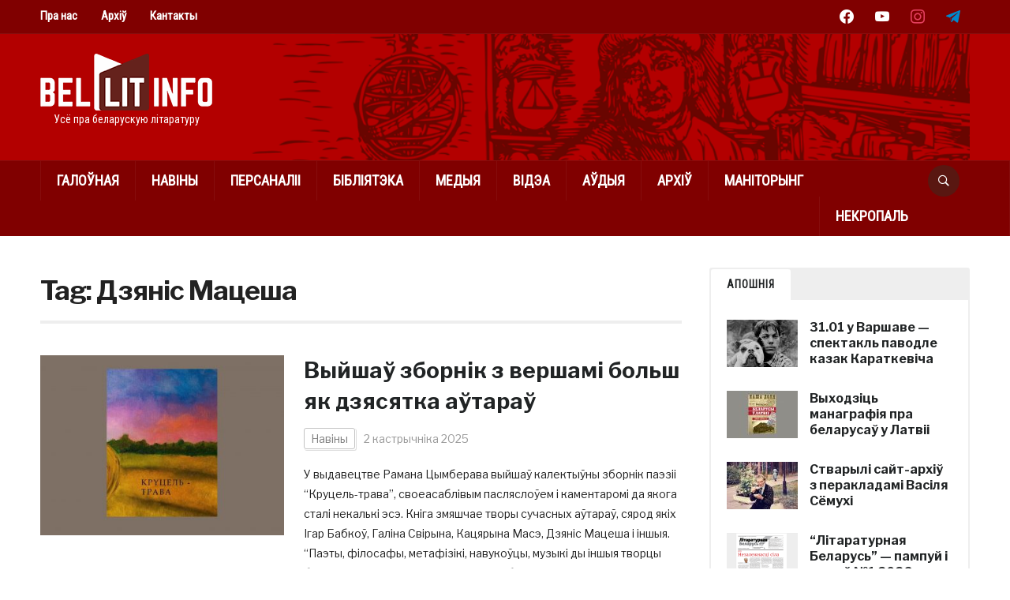

--- FILE ---
content_type: text/html; charset=UTF-8
request_url: https://bellit.info/tag/dzjanis-macjesha
body_size: 11951
content:
<!DOCTYPE html>
<html lang="be">
<head>
    <meta charset="UTF-8">
    <meta name="viewport" content="width=device-width, initial-scale=1.0">
    <link rel="profile" href="http://gmpg.org/xfn/11">
    <link rel="pingback" href="https://bellit.info/xmlrpc.php">

    <title>Дзяніс Мацеша &#8211; Белліт</title>
<meta name='robots' content='max-image-preview:large' />
<link rel='dns-prefetch' href='//fonts.googleapis.com' />
<link rel="alternate" type="application/rss+xml" title="Белліт &raquo; Стужка" href="https://bellit.info/feed" />
<link rel="alternate" type="application/rss+xml" title="Белліт &raquo; Стужка каментарыяў" href="https://bellit.info/comments/feed" />
<link rel="alternate" type="application/rss+xml" title="Белліт &raquo; Стужка тэга Дзяніс Мацеша" href="https://bellit.info/tag/dzjanis-macjesha/feed" />
<style id='wp-img-auto-sizes-contain-inline-css' type='text/css'>
img:is([sizes=auto i],[sizes^="auto," i]){contain-intrinsic-size:3000px 1500px}
/*# sourceURL=wp-img-auto-sizes-contain-inline-css */
</style>
<style id='wp-emoji-styles-inline-css' type='text/css'>

	img.wp-smiley, img.emoji {
		display: inline !important;
		border: none !important;
		box-shadow: none !important;
		height: 1em !important;
		width: 1em !important;
		margin: 0 0.07em !important;
		vertical-align: -0.1em !important;
		background: none !important;
		padding: 0 !important;
	}
/*# sourceURL=wp-emoji-styles-inline-css */
</style>
<style id='wp-block-library-inline-css' type='text/css'>
:root{--wp-block-synced-color:#7a00df;--wp-block-synced-color--rgb:122,0,223;--wp-bound-block-color:var(--wp-block-synced-color);--wp-editor-canvas-background:#ddd;--wp-admin-theme-color:#007cba;--wp-admin-theme-color--rgb:0,124,186;--wp-admin-theme-color-darker-10:#006ba1;--wp-admin-theme-color-darker-10--rgb:0,107,160.5;--wp-admin-theme-color-darker-20:#005a87;--wp-admin-theme-color-darker-20--rgb:0,90,135;--wp-admin-border-width-focus:2px}@media (min-resolution:192dpi){:root{--wp-admin-border-width-focus:1.5px}}.wp-element-button{cursor:pointer}:root .has-very-light-gray-background-color{background-color:#eee}:root .has-very-dark-gray-background-color{background-color:#313131}:root .has-very-light-gray-color{color:#eee}:root .has-very-dark-gray-color{color:#313131}:root .has-vivid-green-cyan-to-vivid-cyan-blue-gradient-background{background:linear-gradient(135deg,#00d084,#0693e3)}:root .has-purple-crush-gradient-background{background:linear-gradient(135deg,#34e2e4,#4721fb 50%,#ab1dfe)}:root .has-hazy-dawn-gradient-background{background:linear-gradient(135deg,#faaca8,#dad0ec)}:root .has-subdued-olive-gradient-background{background:linear-gradient(135deg,#fafae1,#67a671)}:root .has-atomic-cream-gradient-background{background:linear-gradient(135deg,#fdd79a,#004a59)}:root .has-nightshade-gradient-background{background:linear-gradient(135deg,#330968,#31cdcf)}:root .has-midnight-gradient-background{background:linear-gradient(135deg,#020381,#2874fc)}:root{--wp--preset--font-size--normal:16px;--wp--preset--font-size--huge:42px}.has-regular-font-size{font-size:1em}.has-larger-font-size{font-size:2.625em}.has-normal-font-size{font-size:var(--wp--preset--font-size--normal)}.has-huge-font-size{font-size:var(--wp--preset--font-size--huge)}.has-text-align-center{text-align:center}.has-text-align-left{text-align:left}.has-text-align-right{text-align:right}.has-fit-text{white-space:nowrap!important}#end-resizable-editor-section{display:none}.aligncenter{clear:both}.items-justified-left{justify-content:flex-start}.items-justified-center{justify-content:center}.items-justified-right{justify-content:flex-end}.items-justified-space-between{justify-content:space-between}.screen-reader-text{border:0;clip-path:inset(50%);height:1px;margin:-1px;overflow:hidden;padding:0;position:absolute;width:1px;word-wrap:normal!important}.screen-reader-text:focus{background-color:#ddd;clip-path:none;color:#444;display:block;font-size:1em;height:auto;left:5px;line-height:normal;padding:15px 23px 14px;text-decoration:none;top:5px;width:auto;z-index:100000}html :where(.has-border-color){border-style:solid}html :where([style*=border-top-color]){border-top-style:solid}html :where([style*=border-right-color]){border-right-style:solid}html :where([style*=border-bottom-color]){border-bottom-style:solid}html :where([style*=border-left-color]){border-left-style:solid}html :where([style*=border-width]){border-style:solid}html :where([style*=border-top-width]){border-top-style:solid}html :where([style*=border-right-width]){border-right-style:solid}html :where([style*=border-bottom-width]){border-bottom-style:solid}html :where([style*=border-left-width]){border-left-style:solid}html :where(img[class*=wp-image-]){height:auto;max-width:100%}:where(figure){margin:0 0 1em}html :where(.is-position-sticky){--wp-admin--admin-bar--position-offset:var(--wp-admin--admin-bar--height,0px)}@media screen and (max-width:600px){html :where(.is-position-sticky){--wp-admin--admin-bar--position-offset:0px}}

/*# sourceURL=wp-block-library-inline-css */
</style><style id='wp-block-heading-inline-css' type='text/css'>
h1:where(.wp-block-heading).has-background,h2:where(.wp-block-heading).has-background,h3:where(.wp-block-heading).has-background,h4:where(.wp-block-heading).has-background,h5:where(.wp-block-heading).has-background,h6:where(.wp-block-heading).has-background{padding:1.25em 2.375em}h1.has-text-align-left[style*=writing-mode]:where([style*=vertical-lr]),h1.has-text-align-right[style*=writing-mode]:where([style*=vertical-rl]),h2.has-text-align-left[style*=writing-mode]:where([style*=vertical-lr]),h2.has-text-align-right[style*=writing-mode]:where([style*=vertical-rl]),h3.has-text-align-left[style*=writing-mode]:where([style*=vertical-lr]),h3.has-text-align-right[style*=writing-mode]:where([style*=vertical-rl]),h4.has-text-align-left[style*=writing-mode]:where([style*=vertical-lr]),h4.has-text-align-right[style*=writing-mode]:where([style*=vertical-rl]),h5.has-text-align-left[style*=writing-mode]:where([style*=vertical-lr]),h5.has-text-align-right[style*=writing-mode]:where([style*=vertical-rl]),h6.has-text-align-left[style*=writing-mode]:where([style*=vertical-lr]),h6.has-text-align-right[style*=writing-mode]:where([style*=vertical-rl]){rotate:180deg}
/*# sourceURL=https://bellit.info/wp-includes/blocks/heading/style.min.css */
</style>
<style id='wp-block-paragraph-inline-css' type='text/css'>
.is-small-text{font-size:.875em}.is-regular-text{font-size:1em}.is-large-text{font-size:2.25em}.is-larger-text{font-size:3em}.has-drop-cap:not(:focus):first-letter{float:left;font-size:8.4em;font-style:normal;font-weight:100;line-height:.68;margin:.05em .1em 0 0;text-transform:uppercase}body.rtl .has-drop-cap:not(:focus):first-letter{float:none;margin-left:.1em}p.has-drop-cap.has-background{overflow:hidden}:root :where(p.has-background){padding:1.25em 2.375em}:where(p.has-text-color:not(.has-link-color)) a{color:inherit}p.has-text-align-left[style*="writing-mode:vertical-lr"],p.has-text-align-right[style*="writing-mode:vertical-rl"]{rotate:180deg}
/*# sourceURL=https://bellit.info/wp-includes/blocks/paragraph/style.min.css */
</style>
<style id='global-styles-inline-css' type='text/css'>
:root{--wp--preset--aspect-ratio--square: 1;--wp--preset--aspect-ratio--4-3: 4/3;--wp--preset--aspect-ratio--3-4: 3/4;--wp--preset--aspect-ratio--3-2: 3/2;--wp--preset--aspect-ratio--2-3: 2/3;--wp--preset--aspect-ratio--16-9: 16/9;--wp--preset--aspect-ratio--9-16: 9/16;--wp--preset--color--black: #000000;--wp--preset--color--cyan-bluish-gray: #abb8c3;--wp--preset--color--white: #ffffff;--wp--preset--color--pale-pink: #f78da7;--wp--preset--color--vivid-red: #cf2e2e;--wp--preset--color--luminous-vivid-orange: #ff6900;--wp--preset--color--luminous-vivid-amber: #fcb900;--wp--preset--color--light-green-cyan: #7bdcb5;--wp--preset--color--vivid-green-cyan: #00d084;--wp--preset--color--pale-cyan-blue: #8ed1fc;--wp--preset--color--vivid-cyan-blue: #0693e3;--wp--preset--color--vivid-purple: #9b51e0;--wp--preset--gradient--vivid-cyan-blue-to-vivid-purple: linear-gradient(135deg,rgb(6,147,227) 0%,rgb(155,81,224) 100%);--wp--preset--gradient--light-green-cyan-to-vivid-green-cyan: linear-gradient(135deg,rgb(122,220,180) 0%,rgb(0,208,130) 100%);--wp--preset--gradient--luminous-vivid-amber-to-luminous-vivid-orange: linear-gradient(135deg,rgb(252,185,0) 0%,rgb(255,105,0) 100%);--wp--preset--gradient--luminous-vivid-orange-to-vivid-red: linear-gradient(135deg,rgb(255,105,0) 0%,rgb(207,46,46) 100%);--wp--preset--gradient--very-light-gray-to-cyan-bluish-gray: linear-gradient(135deg,rgb(238,238,238) 0%,rgb(169,184,195) 100%);--wp--preset--gradient--cool-to-warm-spectrum: linear-gradient(135deg,rgb(74,234,220) 0%,rgb(151,120,209) 20%,rgb(207,42,186) 40%,rgb(238,44,130) 60%,rgb(251,105,98) 80%,rgb(254,248,76) 100%);--wp--preset--gradient--blush-light-purple: linear-gradient(135deg,rgb(255,206,236) 0%,rgb(152,150,240) 100%);--wp--preset--gradient--blush-bordeaux: linear-gradient(135deg,rgb(254,205,165) 0%,rgb(254,45,45) 50%,rgb(107,0,62) 100%);--wp--preset--gradient--luminous-dusk: linear-gradient(135deg,rgb(255,203,112) 0%,rgb(199,81,192) 50%,rgb(65,88,208) 100%);--wp--preset--gradient--pale-ocean: linear-gradient(135deg,rgb(255,245,203) 0%,rgb(182,227,212) 50%,rgb(51,167,181) 100%);--wp--preset--gradient--electric-grass: linear-gradient(135deg,rgb(202,248,128) 0%,rgb(113,206,126) 100%);--wp--preset--gradient--midnight: linear-gradient(135deg,rgb(2,3,129) 0%,rgb(40,116,252) 100%);--wp--preset--font-size--small: 13px;--wp--preset--font-size--medium: 20px;--wp--preset--font-size--large: 36px;--wp--preset--font-size--x-large: 42px;--wp--preset--spacing--20: 0.44rem;--wp--preset--spacing--30: 0.67rem;--wp--preset--spacing--40: 1rem;--wp--preset--spacing--50: 1.5rem;--wp--preset--spacing--60: 2.25rem;--wp--preset--spacing--70: 3.38rem;--wp--preset--spacing--80: 5.06rem;--wp--preset--shadow--natural: 6px 6px 9px rgba(0, 0, 0, 0.2);--wp--preset--shadow--deep: 12px 12px 50px rgba(0, 0, 0, 0.4);--wp--preset--shadow--sharp: 6px 6px 0px rgba(0, 0, 0, 0.2);--wp--preset--shadow--outlined: 6px 6px 0px -3px rgb(255, 255, 255), 6px 6px rgb(0, 0, 0);--wp--preset--shadow--crisp: 6px 6px 0px rgb(0, 0, 0);}:where(.is-layout-flex){gap: 0.5em;}:where(.is-layout-grid){gap: 0.5em;}body .is-layout-flex{display: flex;}.is-layout-flex{flex-wrap: wrap;align-items: center;}.is-layout-flex > :is(*, div){margin: 0;}body .is-layout-grid{display: grid;}.is-layout-grid > :is(*, div){margin: 0;}:where(.wp-block-columns.is-layout-flex){gap: 2em;}:where(.wp-block-columns.is-layout-grid){gap: 2em;}:where(.wp-block-post-template.is-layout-flex){gap: 1.25em;}:where(.wp-block-post-template.is-layout-grid){gap: 1.25em;}.has-black-color{color: var(--wp--preset--color--black) !important;}.has-cyan-bluish-gray-color{color: var(--wp--preset--color--cyan-bluish-gray) !important;}.has-white-color{color: var(--wp--preset--color--white) !important;}.has-pale-pink-color{color: var(--wp--preset--color--pale-pink) !important;}.has-vivid-red-color{color: var(--wp--preset--color--vivid-red) !important;}.has-luminous-vivid-orange-color{color: var(--wp--preset--color--luminous-vivid-orange) !important;}.has-luminous-vivid-amber-color{color: var(--wp--preset--color--luminous-vivid-amber) !important;}.has-light-green-cyan-color{color: var(--wp--preset--color--light-green-cyan) !important;}.has-vivid-green-cyan-color{color: var(--wp--preset--color--vivid-green-cyan) !important;}.has-pale-cyan-blue-color{color: var(--wp--preset--color--pale-cyan-blue) !important;}.has-vivid-cyan-blue-color{color: var(--wp--preset--color--vivid-cyan-blue) !important;}.has-vivid-purple-color{color: var(--wp--preset--color--vivid-purple) !important;}.has-black-background-color{background-color: var(--wp--preset--color--black) !important;}.has-cyan-bluish-gray-background-color{background-color: var(--wp--preset--color--cyan-bluish-gray) !important;}.has-white-background-color{background-color: var(--wp--preset--color--white) !important;}.has-pale-pink-background-color{background-color: var(--wp--preset--color--pale-pink) !important;}.has-vivid-red-background-color{background-color: var(--wp--preset--color--vivid-red) !important;}.has-luminous-vivid-orange-background-color{background-color: var(--wp--preset--color--luminous-vivid-orange) !important;}.has-luminous-vivid-amber-background-color{background-color: var(--wp--preset--color--luminous-vivid-amber) !important;}.has-light-green-cyan-background-color{background-color: var(--wp--preset--color--light-green-cyan) !important;}.has-vivid-green-cyan-background-color{background-color: var(--wp--preset--color--vivid-green-cyan) !important;}.has-pale-cyan-blue-background-color{background-color: var(--wp--preset--color--pale-cyan-blue) !important;}.has-vivid-cyan-blue-background-color{background-color: var(--wp--preset--color--vivid-cyan-blue) !important;}.has-vivid-purple-background-color{background-color: var(--wp--preset--color--vivid-purple) !important;}.has-black-border-color{border-color: var(--wp--preset--color--black) !important;}.has-cyan-bluish-gray-border-color{border-color: var(--wp--preset--color--cyan-bluish-gray) !important;}.has-white-border-color{border-color: var(--wp--preset--color--white) !important;}.has-pale-pink-border-color{border-color: var(--wp--preset--color--pale-pink) !important;}.has-vivid-red-border-color{border-color: var(--wp--preset--color--vivid-red) !important;}.has-luminous-vivid-orange-border-color{border-color: var(--wp--preset--color--luminous-vivid-orange) !important;}.has-luminous-vivid-amber-border-color{border-color: var(--wp--preset--color--luminous-vivid-amber) !important;}.has-light-green-cyan-border-color{border-color: var(--wp--preset--color--light-green-cyan) !important;}.has-vivid-green-cyan-border-color{border-color: var(--wp--preset--color--vivid-green-cyan) !important;}.has-pale-cyan-blue-border-color{border-color: var(--wp--preset--color--pale-cyan-blue) !important;}.has-vivid-cyan-blue-border-color{border-color: var(--wp--preset--color--vivid-cyan-blue) !important;}.has-vivid-purple-border-color{border-color: var(--wp--preset--color--vivid-purple) !important;}.has-vivid-cyan-blue-to-vivid-purple-gradient-background{background: var(--wp--preset--gradient--vivid-cyan-blue-to-vivid-purple) !important;}.has-light-green-cyan-to-vivid-green-cyan-gradient-background{background: var(--wp--preset--gradient--light-green-cyan-to-vivid-green-cyan) !important;}.has-luminous-vivid-amber-to-luminous-vivid-orange-gradient-background{background: var(--wp--preset--gradient--luminous-vivid-amber-to-luminous-vivid-orange) !important;}.has-luminous-vivid-orange-to-vivid-red-gradient-background{background: var(--wp--preset--gradient--luminous-vivid-orange-to-vivid-red) !important;}.has-very-light-gray-to-cyan-bluish-gray-gradient-background{background: var(--wp--preset--gradient--very-light-gray-to-cyan-bluish-gray) !important;}.has-cool-to-warm-spectrum-gradient-background{background: var(--wp--preset--gradient--cool-to-warm-spectrum) !important;}.has-blush-light-purple-gradient-background{background: var(--wp--preset--gradient--blush-light-purple) !important;}.has-blush-bordeaux-gradient-background{background: var(--wp--preset--gradient--blush-bordeaux) !important;}.has-luminous-dusk-gradient-background{background: var(--wp--preset--gradient--luminous-dusk) !important;}.has-pale-ocean-gradient-background{background: var(--wp--preset--gradient--pale-ocean) !important;}.has-electric-grass-gradient-background{background: var(--wp--preset--gradient--electric-grass) !important;}.has-midnight-gradient-background{background: var(--wp--preset--gradient--midnight) !important;}.has-small-font-size{font-size: var(--wp--preset--font-size--small) !important;}.has-medium-font-size{font-size: var(--wp--preset--font-size--medium) !important;}.has-large-font-size{font-size: var(--wp--preset--font-size--large) !important;}.has-x-large-font-size{font-size: var(--wp--preset--font-size--x-large) !important;}
/*# sourceURL=global-styles-inline-css */
</style>

<link rel='stylesheet' id='swiper-css-css' href='https://bellit.info/wp-content/plugins/instagram-widget-by-wpzoom/dist/styles/library/swiper.css?ver=7.4.1' type='text/css' media='all' />
<link rel='stylesheet' id='dashicons-css' href='https://bellit.info/wp-includes/css/dashicons.min.css?ver=6.9' type='text/css' media='all' />
<link rel='stylesheet' id='magnific-popup-css' href='https://bellit.info/wp-content/plugins/instagram-widget-by-wpzoom/dist/styles/library/magnific-popup.css?ver=2.3.2' type='text/css' media='all' />
<link rel='stylesheet' id='wpz-insta_block-frontend-style-css' href='https://bellit.info/wp-content/plugins/instagram-widget-by-wpzoom/dist/styles/frontend/index.css?ver=css-4b331c57b581' type='text/css' media='all' />
<style id='classic-theme-styles-inline-css' type='text/css'>
/*! This file is auto-generated */
.wp-block-button__link{color:#fff;background-color:#32373c;border-radius:9999px;box-shadow:none;text-decoration:none;padding:calc(.667em + 2px) calc(1.333em + 2px);font-size:1.125em}.wp-block-file__button{background:#32373c;color:#fff;text-decoration:none}
/*# sourceURL=/wp-includes/css/classic-themes.min.css */
</style>
<link rel='stylesheet' id='trp-language-switcher-style-css' href='https://bellit.info/wp-content/plugins/translatepress-multilingual/assets/css/trp-language-switcher.css?ver=3.0.7' type='text/css' media='all' />
<link rel='stylesheet' id='domino-google-fonts-css' href='https://fonts.googleapis.com/css?family=Libre+Franklin%3Aregular%2C700%2C700i%2Citalic%7CRoboto+Condensed&#038;display=swap&#038;ver=6.9' type='text/css' media='all' />
<link rel='stylesheet' id='domino-style-css' href='https://bellit.info/wp-content/themes/domino/style.css?ver=2.0.21' type='text/css' media='all' />
<link rel='stylesheet' id='media-queries-css' href='https://bellit.info/wp-content/themes/domino/css/media-queries.css?ver=2.0.21' type='text/css' media='all' />
<link rel='stylesheet' id='domino-style-color-default-css' href='https://bellit.info/wp-content/themes/domino/styles/default.css?ver=2.0.21' type='text/css' media='all' />
<link rel='stylesheet' id='wpzoom-social-icons-socicon-css' href='https://bellit.info/wp-content/plugins/social-icons-widget-by-wpzoom/assets/css/wpzoom-socicon.css?ver=1768501796' type='text/css' media='all' />
<link rel='stylesheet' id='wpzoom-social-icons-genericons-css' href='https://bellit.info/wp-content/plugins/social-icons-widget-by-wpzoom/assets/css/genericons.css?ver=1768501796' type='text/css' media='all' />
<link rel='stylesheet' id='wpzoom-social-icons-academicons-css' href='https://bellit.info/wp-content/plugins/social-icons-widget-by-wpzoom/assets/css/academicons.min.css?ver=1768501796' type='text/css' media='all' />
<link rel='stylesheet' id='wpzoom-social-icons-font-awesome-3-css' href='https://bellit.info/wp-content/plugins/social-icons-widget-by-wpzoom/assets/css/font-awesome-3.min.css?ver=1768501796' type='text/css' media='all' />
<link rel='stylesheet' id='wpzoom-social-icons-styles-css' href='https://bellit.info/wp-content/plugins/social-icons-widget-by-wpzoom/assets/css/wpzoom-social-icons-styles.css?ver=1768501796' type='text/css' media='all' />
<link rel='preload' as='font'  id='wpzoom-social-icons-font-academicons-woff2-css' href='https://bellit.info/wp-content/plugins/social-icons-widget-by-wpzoom/assets/font/academicons.woff2?v=1.9.2'  type='font/woff2' crossorigin />
<link rel='preload' as='font'  id='wpzoom-social-icons-font-fontawesome-3-woff2-css' href='https://bellit.info/wp-content/plugins/social-icons-widget-by-wpzoom/assets/font/fontawesome-webfont.woff2?v=4.7.0'  type='font/woff2' crossorigin />
<link rel='preload' as='font'  id='wpzoom-social-icons-font-genericons-woff-css' href='https://bellit.info/wp-content/plugins/social-icons-widget-by-wpzoom/assets/font/Genericons.woff'  type='font/woff' crossorigin />
<link rel='preload' as='font'  id='wpzoom-social-icons-font-socicon-woff2-css' href='https://bellit.info/wp-content/plugins/social-icons-widget-by-wpzoom/assets/font/socicon.woff2?v=4.5.4'  type='font/woff2' crossorigin />
<script type="text/javascript" src="https://bellit.info/wp-includes/js/jquery/jquery.min.js?ver=3.7.1" id="jquery-core-js"></script>
<script type="text/javascript" src="https://bellit.info/wp-includes/js/jquery/jquery-migrate.min.js?ver=3.4.1" id="jquery-migrate-js"></script>
<script type="text/javascript" src="https://bellit.info/wp-includes/js/underscore.min.js?ver=1.13.7" id="underscore-js"></script>
<script type="text/javascript" id="wp-util-js-extra">
/* <![CDATA[ */
var _wpUtilSettings = {"ajax":{"url":"/wp-admin/admin-ajax.php"}};
//# sourceURL=wp-util-js-extra
/* ]]> */
</script>
<script type="text/javascript" src="https://bellit.info/wp-includes/js/wp-util.min.js?ver=6.9" id="wp-util-js"></script>
<script type="text/javascript" src="https://bellit.info/wp-content/plugins/instagram-widget-by-wpzoom/dist/scripts/library/magnific-popup.js?ver=1768501800" id="magnific-popup-js"></script>
<script type="text/javascript" src="https://bellit.info/wp-content/plugins/instagram-widget-by-wpzoom/dist/scripts/library/swiper.js?ver=7.4.1" id="swiper-js-js"></script>
<script type="text/javascript" src="https://bellit.info/wp-content/plugins/instagram-widget-by-wpzoom/dist/scripts/frontend/block.js?ver=6c9dcb21b2da662ca82d" id="wpz-insta_block-frontend-script-js"></script>
<script type="text/javascript" src="https://bellit.info/wp-content/themes/domino/js/init.js?ver=6.9" id="wpzoom-init-js"></script>
<link rel="https://api.w.org/" href="https://bellit.info/wp-json/" /><link rel="alternate" title="JSON" type="application/json" href="https://bellit.info/wp-json/wp/v2/tags/516" /><link rel="EditURI" type="application/rsd+xml" title="RSD" href="https://bellit.info/xmlrpc.php?rsd" />
<meta name="generator" content="WordPress 6.9" />
<!-- Google tag (gtag.js) -->
<script async src="https://www.googletagmanager.com/gtag/js?id=G-4WP919S23B"></script>
<script>
  window.dataLayer = window.dataLayer || [];
  function gtag(){dataLayer.push(arguments);}
  gtag('js', new Date());

  gtag('config', 'G-4WP919S23B');
</script><link rel="alternate" hreflang="be" href="https://bellit.info/tag/dzjanis-macjesha"/>
<!-- WPZOOM Theme / Framework -->
<meta name="generator" content="Domino Magazine 2.0.21" />
<meta name="generator" content="WPZOOM Framework 1.9.17" />

<!-- Begin Theme Custom CSS -->
<style type="text/css" id="domino-custom-css">
.wpz_layout_boxed{background:#ffffff;}.featured_area{background:#ffffff;}#slider, .featured_area .post-item .background-overlay{border-color:#ffffff;}.navbar-brand-wpz .tagline{color:#ffffff;}a:hover, #news-ticker dd a:hover, .widget .tabbernav li a:hover, .recent-posts .cat-links a:hover, .readmore_button a:hover, .woocommerce #respond input#submit:hover, .woocommerce a.button:hover, .woocommerce button.button:not(.alt):hover, .woocommerce input.button:hover{color:#800000;}button, input[type=button], input[type=reset], input[type=submit]{background:#800000;}#header{background:#b30000;}.top-navbar{background-color:#800000;}.top-navbar .navbar-nav > li > a:hover{color:#ffffff;}.top-navbar .navbar-nav .current-menu-item > a, .top-navbar .navbar-nav .current_page_item > a, .top-navbar .navbar-nav .current-menu-parent > a{color:#ffffff;}.main-navbar{background-color:#800000;}.main-navbar .navbar-nav > li > a:hover{color:#ffffff;}.main-navbar .navbar-nav > .current-menu-item > a, .main-navbar .navbar-nav > .current_page_item > a, .main-navbar .navbar-nav > .current-menu-parent > a{color:#ffffff;}.main-navbar .navbar-nav > .current-menu-item > a,.main-navbar .navbar-nav > .current_page_item > a, .main-navbar .navbar-nav >  .current-menu-parent > a, .main-navbar .navbar-nav > .current_page_parent > a{background-color:#591711;}.navbar-nav ul{background-color:#591711;}.sb-search .sb-icon-search{background:#591711;}.sb-search .sb-icon-search:hover, .sb-search .sb-search-input{background:#591711;}.entry-title a:hover{color:#800000;}.entry-meta a:hover{color:#800000;}.infinite-scroll #infinite-handle span{background:#800000;}.single .entry-meta a:hover{color:#800000;}.entry-content a{color:#800000;}.site-info-top{background-color:#591711;}.site-info-top a:hover{color:#800000;}.top-navbar a{font-family:"Roboto Condensed";font-size:15px;}
</style>
<!-- End Theme Custom CSS -->
<link rel="icon" href="https://bellit.info/wp-content/uploads/2022/12/site_favicon.gif" sizes="32x32" />
<link rel="icon" href="https://bellit.info/wp-content/uploads/2022/12/site_favicon.gif" sizes="192x192" />
<link rel="apple-touch-icon" href="https://bellit.info/wp-content/uploads/2022/12/site_favicon.gif" />
<meta name="msapplication-TileImage" content="https://bellit.info/wp-content/uploads/2022/12/site_favicon.gif" />
</head>


<body class="archive tag tag-dzjanis-macjesha tag-516 wp-custom-logo wp-theme-domino wpz_layout_full wpz_width_1400 translatepress-bel">


<div class="page-wrap theia-exception">

    <div class="domino_boxed_layout">

        <header id="header">

            <nav class="navbar" role="navigation">

                <nav class="top-navbar" role="navigation">

                    <div class="inner-wrap">

                        <div class="header_social">
                            <div id="zoom-social-icons-widget-2" class="widget zoom-social-icons-widget"><h3 class="title"><span>Social Icons</span></h3>
		
<ul class="zoom-social-icons-list zoom-social-icons-list--without-canvas zoom-social-icons-list--round zoom-social-icons-list--no-labels">

		
				<li class="zoom-social_icons-list__item">
		<a class="zoom-social_icons-list__link" href="https://www.facebook.com/litbel" target="_blank" title="Friend me on Facebook" >
									
						<span class="screen-reader-text">facebook</span>
			
						<span class="zoom-social_icons-list-span social-icon socicon socicon-facebook" data-hover-rule="color" data-hover-color="#1877F2" style="color : #ffffff; font-size: 18px; padding:8px" ></span>
			
					</a>
	</li>

	
				<li class="zoom-social_icons-list__item">
		<a class="zoom-social_icons-list__link" href="https://www.youtube.com/@BellitInternational" target="_blank" title="" >
									
						<span class="screen-reader-text">youtube</span>
			
						<span class="zoom-social_icons-list-span social-icon socicon socicon-youtube" data-hover-rule="color" data-hover-color="#e02a20" style="color : #ffffff; font-size: 18px; padding:8px" ></span>
			
					</a>
	</li>

	
				<li class="zoom-social_icons-list__item">
		<a class="zoom-social_icons-list__link" href="https://www.instagram.com/bellitinfo/" target="_blank" title="" >
									
						<span class="screen-reader-text">instagram</span>
			
						<span class="zoom-social_icons-list-span social-icon socicon socicon-instagram" data-hover-rule="color" data-hover-color="#e4405f" style="color : #e4405f; font-size: 18px; padding:8px" ></span>
			
					</a>
	</li>

	
				<li class="zoom-social_icons-list__item">
		<a class="zoom-social_icons-list__link" href="https://t.me/bellitinfo" target="_blank" title="" >
									
						<span class="screen-reader-text">telegram</span>
			
						<span class="zoom-social_icons-list-span social-icon socicon socicon-telegram" data-hover-rule="color" data-hover-color="#0088cc" style="color : #0088cc; font-size: 18px; padding:8px" ></span>
			
					</a>
	</li>

	
</ul>

		</div>
                        </div>


                        <div class="navbar-header">
                            
                               <a class="navbar-toggle" href="#menu-top-slide">
                                   <span class="icon-bar"></span>
                                   <span class="icon-bar"></span>
                                   <span class="icon-bar"></span>
                               </a>


                               <div id="menu-top-slide" class="menu-top-container"><ul id="menu-top" class="menu"><li id="menu-item-3003" class="menu-item menu-item-type-post_type menu-item-object-page menu-item-3003"><a href="https://bellit.info/about">Пра нас</a></li>
<li id="menu-item-2232" class="menu-item menu-item-type-post_type menu-item-object-page menu-item-2232"><a href="https://bellit.info/archives">Архіў</a></li>
<li id="menu-item-2329" class="menu-item menu-item-type-post_type menu-item-object-page menu-item-2329"><a href="https://bellit.info/contact">Кантакты</a></li>
</ul></div>
                        </div>


                        <div id="navbar-top">

                            <div class="menu-top-container"><ul id="menu-top-1" class="nav navbar-nav dropdown sf-menu"><li class="menu-item menu-item-type-post_type menu-item-object-page menu-item-3003"><a href="https://bellit.info/about">Пра нас</a></li>
<li class="menu-item menu-item-type-post_type menu-item-object-page menu-item-2232"><a href="https://bellit.info/archives">Архіў</a></li>
<li class="menu-item menu-item-type-post_type menu-item-object-page menu-item-2329"><a href="https://bellit.info/contact">Кантакты</a></li>
</ul></div>
                        </div><!-- #navbar-top -->

                    </div><!-- ./inner-wrap -->

                </nav><!-- .navbar -->

                <div class="clear"></div>

            </nav><!-- .navbar -->



            <div class="inner-wrap">

                <div class="navbar-brand-wpz">

                    <a href="https://bellit.info/" class="custom-logo-link" rel="home" itemprop="url"><img width="218" height="72" src="https://bellit.info/wp-content/uploads/2022/12/site_main_logor.png" class="custom-logo no-lazyload no-lazy a3-notlazy" alt="Белліт" itemprop="logo" decoding="async" srcset="https://bellit.info/wp-content/uploads/2022/12/site_main_logor.png 218w, https://bellit.info/wp-content/uploads/2022/12/site_main_logor-18x6.png 18w" sizes="(max-width: 218px) 100vw, 218px" /></a>
                    <p class="tagline">Усё пра беларускую літаратуру</p>

                </div><!-- .navbar-brand -->

                

            </div><!-- /.inner-wrap -->


            <div class="clear"></div>


            <nav class="navbar" role="navigation">

                <nav class="main-navbar" role="navigation">

                    <div class="inner-wrap clearfix">

                        <div id="sb-search" class="sb-search">
                            <form method="get" id="searchform" action="https://bellit.info/">
	<input type="search" class="sb-search-input" placeholder="Search..."  name="s" id="s" autocomplete="off" />
    <input type="submit" id="searchsubmit" class="sb-search-submit" value="Search" />
    <span class="sb-icon-search"></span>
</form>                        </div>


                        <div class="navbar-header">
                            
                               <a class="navbar-toggle" href="#menu-main-slide">
                                   <span class="icon-bar"></span>
                                   <span class="icon-bar"></span>
                                   <span class="icon-bar"></span>
                               </a>


                               <div id="menu-main-slide" class="menu-main-container"><ul id="menu-main" class="menu"><li id="menu-item-2233" class="menu-item menu-item-type-custom menu-item-object-custom menu-item-2233"><a href="/">Галоўная</a></li>
<li id="menu-item-3004" class="menu-item menu-item-type-taxonomy menu-item-object-category menu-item-3004"><a href="https://bellit.info/category/news">Навіны</a></li>
<li id="menu-item-3005" class="menu-item menu-item-type-taxonomy menu-item-object-category menu-item-3005"><a href="https://bellit.info/category/persons">Персаналіі</a></li>
<li id="menu-item-3006" class="menu-item menu-item-type-taxonomy menu-item-object-category menu-item-3006"><a href="https://bellit.info/category/library">Бібліятэка</a></li>
<li id="menu-item-3007" class="menu-item menu-item-type-taxonomy menu-item-object-category menu-item-3007"><a href="https://bellit.info/category/media">Медыя</a></li>
<li id="menu-item-2331" class="menu-item menu-item-type-taxonomy menu-item-object-category menu-item-2331"><a href="https://bellit.info/category/video">Відэа</a></li>
<li id="menu-item-3008" class="menu-item menu-item-type-taxonomy menu-item-object-category menu-item-3008"><a href="https://bellit.info/category/audio">Аўдыя</a></li>
<li id="menu-item-3009" class="menu-item menu-item-type-taxonomy menu-item-object-category menu-item-3009"><a href="https://bellit.info/category/archive">Архіў</a></li>
<li id="menu-item-3651" class="menu-item menu-item-type-taxonomy menu-item-object-category menu-item-3651"><a href="https://bellit.info/category/manitorynh">Маніторынг</a></li>
<li id="menu-item-4108" class="menu-item menu-item-type-taxonomy menu-item-object-category menu-item-4108"><a href="https://bellit.info/category/nekropal">Некропаль</a></li>
</ul></div>
                        </div>


                        <div id="navbar-main">

                            <div class="menu-main-container"><ul id="menu-main-1" class="nav navbar-nav dropdown sf-menu"><li class="menu-item menu-item-type-custom menu-item-object-custom menu-item-2233"><a href="/">Галоўная</a></li>
<li class="menu-item menu-item-type-taxonomy menu-item-object-category menu-item-3004"><a href="https://bellit.info/category/news">Навіны</a></li>
<li class="menu-item menu-item-type-taxonomy menu-item-object-category menu-item-3005"><a href="https://bellit.info/category/persons">Персаналіі</a></li>
<li class="menu-item menu-item-type-taxonomy menu-item-object-category menu-item-3006"><a href="https://bellit.info/category/library">Бібліятэка</a></li>
<li class="menu-item menu-item-type-taxonomy menu-item-object-category menu-item-3007"><a href="https://bellit.info/category/media">Медыя</a></li>
<li class="menu-item menu-item-type-taxonomy menu-item-object-category menu-item-2331"><a href="https://bellit.info/category/video">Відэа</a></li>
<li class="menu-item menu-item-type-taxonomy menu-item-object-category menu-item-3008"><a href="https://bellit.info/category/audio">Аўдыя</a></li>
<li class="menu-item menu-item-type-taxonomy menu-item-object-category menu-item-3009"><a href="https://bellit.info/category/archive">Архіў</a></li>
<li class="menu-item menu-item-type-taxonomy menu-item-object-category menu-item-3651"><a href="https://bellit.info/category/manitorynh">Маніторынг</a></li>
<li class="menu-item menu-item-type-taxonomy menu-item-object-category menu-item-4108"><a href="https://bellit.info/category/nekropal">Некропаль</a></li>
</ul></div>

                        </div><!-- #navbar-main -->

                    </div><!-- /.inner-wrap -->

                    <div class="clear"></div>

                </nav><!-- .main-navbar -->

            </nav><!-- .navbar -->

        </header>

        
<main id="main" class="site-main" role="main">

	<div class="inner-wrap">

                    <section class="content-area">
        
    	    <h2 class="archive-title">Tag: <span>Дзяніс Мацеша</span></h2>				
							

            

            
	        
                <section id="recent-posts" class="recent-posts">

    	            
    	                <article id="post-13580" class="post-13580 post type-post status-publish format-standard has-post-thumbnail category-news tag-halina-sviryna tag-dzjanis-macjesha tag-ihar-babkou tag-kacjaryna-mase tag-knihi tag-paezija">

            <div class="post-thumb">
            <a href="https://bellit.info/news/vyjshau-zbornik-z-vjershami-bolsh-jak-dzjasjatka-autarau.html" title="Выйшаў зборнік з вершамі больш як дзясятка аўтараў">
                <img width="380" height="280" src="https://bellit.info/wp-content/uploads/2025/10/558354567_1417025329948845_3966142357527596026_n-380x280.jpg" class="attachment-loop size-loop wp-post-image" alt="" decoding="async" fetchpriority="high" />            </a>
        </div>
    
    <section class="entry-body">

        
        <h3 class="entry-title"><a href="https://bellit.info/news/vyjshau-zbornik-z-vjershami-bolsh-jak-dzjasjatka-autarau.html" rel="bookmark">Выйшаў зборнік з вершамі больш як дзясятка аўтараў</a></h3>
        <div class="entry-meta">
           <span class="cat-links"><a href="https://bellit.info/category/news" rel="category tag">Навіны</a></span>            <span class="entry-date"><time class="entry-date" datetime="2025-10-02T12:29:43+03:00">2 кастрычніка 2025</time></span>                         
                    </div>

        <div class="entry-content">
            <p>У выдавецтве Рамана Цымберава выйшаў калектыўны зборнік паэзіі &#8220;Круцель-трава&#8221;, своеасаблівым пасляслоўем і каментаромі да якога сталі некалькі эсэ. Кніга змяшчае творы сучасных аўтараў, сярод якіх Ігар Бабкоў, Галіна Свірына, Кацярына Масэ, Дзяніс Мацеша і іншыя. &#8220;Паэты, філосафы, метафізікі, навукоўцы, музыкі ды іншыя творцы беларускай думкі —&nbsp;усіх нас яднае любоў да [&hellip;]</p>
        </div>

        
    </section>

    <div class="clearfix"></div>
</article><!-- #post-13580 -->
    	            
    	                <article id="post-8013" class="post-8013 post type-post status-publish format-standard has-post-thumbnail category-news tag-anons tag-dzjanis-macjesha tag-navinki tag-paezija tag-proza">

            <div class="post-thumb">
            <a href="https://bellit.info/news/u-krasaviku-vyjdzje-kniha-dzjanisa-macjeshy-iljuzija.html" title="У красавіку выйдзе кніга Дзяніса Мацешы “Ілюзія”">
                <img width="380" height="280" src="https://bellit.info/wp-content/uploads/2024/04/maciesa-iluzija-380x280.jpg" class="attachment-loop size-loop wp-post-image" alt="" decoding="async" srcset="https://bellit.info/wp-content/uploads/2024/04/maciesa-iluzija-380x280.jpg 380w, https://bellit.info/wp-content/uploads/2024/04/maciesa-iluzija-18x12.jpg 18w" sizes="(max-width: 380px) 100vw, 380px" />            </a>
        </div>
    
    <section class="entry-body">

        
        <h3 class="entry-title"><a href="https://bellit.info/news/u-krasaviku-vyjdzje-kniha-dzjanisa-macjeshy-iljuzija.html" rel="bookmark">У красавіку выйдзе кніга Дзяніса Мацешы “Ілюзія”</a></h3>
        <div class="entry-meta">
           <span class="cat-links"><a href="https://bellit.info/category/news" rel="category tag">Навіны</a></span>            <span class="entry-date"><time class="entry-date" datetime="2024-04-03T12:16:36+03:00">3 красавіка 2024</time></span>                         
                    </div>

        <div class="entry-content">
            <p>У красавіку мае выйсці дэбютная кніга паэта і драматурга Дзяніса Мацешы з назвай &#8220;Ілюзія&#8221;. Кніга змяшчае ў сабе вершы і апавяданні, напісаныя ў 2021—2023 гадах. &#8220;Ілюзія — шлях: несканчоны кругазварот уяўных дзеяў, безупынны сон ува сне. Слова здольнае на міг спыніць гэты няўхільны лёт, стварыўшы адбітак у часовай прасторы. Але [&hellip;]</p>
        </div>

        
    </section>

    <div class="clearfix"></div>
</article><!-- #post-8013 -->
    	            
                </section><!-- .recent-posts -->

	            <div class="navigation"></div> 
	        

            
        
            </section><!-- .content-area -->

            <section id="sidebar">

    <div class="theiaStickySidebar">

    	
     	
			<div id="wpzoom-tabber-2" class="widget tabbertabs"><div class="tabber"><div id="wpzoom-feature-posts-2" class="tabbertab feature-posts"><h2 class="widgettitle">Апошнія</h2>
<ul class="feature-posts-list"><li><div class="post-thumb"><a href="https://bellit.info/roznaje/31-studzjenja-u-varshavje-pakazhuc-spjektakl-pavodlje-kazak-karatkjevicha.html"><img src="https://bellit.info/wp-content/uploads/2026/01/493333217_694653026405600_339361526791794055_n-90x60.jpg" height="60" width="90" alt="31.01 у Варшаве — спектакль паводле казак Караткевіча" /></a></div><h3><a href="https://bellit.info/roznaje/31-studzjenja-u-varshavje-pakazhuc-spjektakl-pavodlje-kazak-karatkjevicha.html">31.01 у Варшаве — спектакль паводле казак Караткевіча</a></h3><br /><div class="clear"></div></li><li><div class="post-thumb"><a href="https://bellit.info/roznaje/vykhodzic-manahrafija-pra-bjelarusau-u-latvii.html"><img src="https://bellit.info/wp-content/uploads/2026/01/hrybouski_jury_bielarusy_latvii_1918-1945_okladka-scaled-90x60.jpg" height="60" width="90" alt="Выходзіць манаграфія пра беларусаў у Латвіі" /></a></div><h3><a href="https://bellit.info/roznaje/vykhodzic-manahrafija-pra-bjelarusau-u-latvii.html">Выходзіць манаграфія пра беларусаў у Латвіі</a></h3><br /><div class="clear"></div></li><li><div class="post-thumb"><a href="https://bellit.info/roznaje/stvaryli-sajt-arkhiu-z-pjerakladami-vasilja-sjomukhi.html"><img src="https://bellit.info/wp-content/uploads/2026/01/8adeb0a34ab57fb7ec9d6e7d1a2838868f0c61b2-1280x960-1-90x60.jpg" height="60" width="90" alt="Стварылі сайт-архіў з перакладамі Васіля Сёмухі" /></a></div><h3><a href="https://bellit.info/roznaje/stvaryli-sajt-arkhiu-z-pjerakladami-vasilja-sjomukhi.html">Стварылі сайт-архіў з перакладамі Васіля Сёмухі</a></h3><br /><div class="clear"></div></li><li><div class="post-thumb"><a href="https://bellit.info/news/litaraturnaja-bjelarus-pampuj-i-chytaj-pjershy-numar-hodu.html"><img src="https://bellit.info/wp-content/uploads/2026/01/zrzut-ekranu-2026-01-22-113425-90x60.png" height="60" width="90" alt="“Літаратурная Беларусь” — пампуй і чытай №1 2026 году" /></a></div><h3><a href="https://bellit.info/news/litaraturnaja-bjelarus-pampuj-i-chytaj-pjershy-numar-hodu.html">“Літаратурная Беларусь” — пампуй і чытай №1 2026 году</a></h3><br /><div class="clear"></div></li><li><div class="post-thumb"><a href="https://bellit.info/news/pamjerla-iryna-bykava-udava-vasilja-bykava.html"><img src="https://bellit.info/wp-content/uploads/2026/01/617855017_1457831302895470_3484960020939485117_n-90x60.jpg" height="60" width="90" alt="Памерла Ірына Быкава, удава Васіля Быкава" /></a></div><h3><a href="https://bellit.info/news/pamjerla-iryna-bykava-udava-vasilja-bykava.html">Памерла Ірына Быкава, удава Васіля Быкава</a></h3><br /><div class="clear"></div></li></ul><div class="clear"></div></div></div>
			<div class="clear"></div></div><div id="text-2" class="widget widget_text">			<div class="textwidget"><div id="fb-root"></div>
<script>(function(d, s, id) {
  var js, fjs = d.getElementsByTagName(s)[0];
  if (d.getElementById(id)) return;
  js = d.createElement(s); js.id = id;
  js.src = "//connect.facebook.net/en_US/sdk.js#xfbml=1&version=v2.4&appId=610643215638351";
  fjs.parentNode.insertBefore(js, fjs);
}(document, 'script', 'facebook-jssdk'));</script>

<div class="fb-page" data-href="https://www.facebook.com/litbel" data-width="300" data-small-header="false" data-adapt-container-width="true" data-hide-cover="false" data-show-facepile="true" data-show-posts="false"><div class="fb-xfbml-parse-ignore"><blockquote cite="https://www.facebook.com/litbel"><a href="https://www.facebook.com/litbel">LITBEL</a></blockquote></div></div></div>
		<div class="clear"></div></div>
     	
    </div>

	<div class="clear"></div>
</section>
<div class="clear"></div>
        
    </div><!-- /.inner-wrap -->

</main><!-- .site-main -->


        <footer id="colophon" class="site-footer" role="contentinfo">

            
            <div class="site-info-top">

                <div class="inner-wrap">

                    <!--div class="navbar-brand">
                        <h2><a href="https://bellit.info" title="Усё пра беларускую літаратуру">Белліт</a></h2>

                    </div><!-- .navbar-brand -->

                    <div class="footer-menu">
                        <ul id="secondmenu" class="menu"><li class="menu-item menu-item-type-post_type menu-item-object-page menu-item-3003"><a href="https://bellit.info/about">Пра нас</a></li>
<li class="menu-item menu-item-type-post_type menu-item-object-page menu-item-2232"><a href="https://bellit.info/archives">Архіў</a></li>
<li class="menu-item menu-item-type-post_type menu-item-object-page menu-item-2329"><a href="https://bellit.info/contact">Кантакты</a></li>
</ul>                    </div>

                    <div class="clear"></div>

                </div><!-- .inner-wrap -->

            </div><!-- .site-info-top -->


            <div class="site-info">

                <div class="inner-wrap">

                    <p class="copyright">
                        <span class="copyright">Усе правы абароненыя © 2023 Белліт.</span> <span class="designed-by">Designed by <a href="https://www.wpzoom.com/" target="_blank" rel="nofollow">WPZOOM</a></span>
                    </p>

                </div><!-- .inner-wrap -->

            </div><!-- .site-info -->


        </footer><!-- #colophon -->


    </div><!-- /.domino_boxed_layout -->

</div><!-- /.page-wrap -->
<template id="tp-language" data-tp-language="bel"></template><script type="speculationrules">
{"prefetch":[{"source":"document","where":{"and":[{"href_matches":"/*"},{"not":{"href_matches":["/wp-*.php","/wp-admin/*","/wp-content/uploads/*","/wp-content/*","/wp-content/plugins/*","/wp-content/themes/domino/*","/*\\?(.+)"]}},{"not":{"selector_matches":"a[rel~=\"nofollow\"]"}},{"not":{"selector_matches":".no-prefetch, .no-prefetch a"}}]},"eagerness":"conservative"}]}
</script>
<script type="text/javascript" src="https://bellit.info/wp-content/plugins/instagram-widget-by-wpzoom/dist/scripts/library/lazy.js?ver=1768501800" id="zoom-instagram-widget-lazy-load-js"></script>
<script type="text/javascript" id="zoom-instagram-widget-js-extra">
/* <![CDATA[ */
var wpzInstaAjax = {"ajaxurl":"https://bellit.info/wp-admin/admin-ajax.php","nonce":"4ca189aff3"};
//# sourceURL=zoom-instagram-widget-js-extra
/* ]]> */
</script>
<script type="text/javascript" src="https://bellit.info/wp-content/plugins/instagram-widget-by-wpzoom/dist/scripts/frontend/index.js?ver=2.3.2" id="zoom-instagram-widget-js"></script>
<script type="text/javascript" src="https://bellit.info/wp-content/themes/domino/js/jquery.mmenu.min.all.js?ver=2.0.21" id="mmenu-js"></script>
<script type="text/javascript" src="https://bellit.info/wp-content/themes/domino/js/flickity.pkgd.min.js?ver=2.0.21" id="flickity-js"></script>
<script type="text/javascript" src="https://bellit.info/wp-content/themes/domino/js/jquery.carouFredSel-6.2.1-packed.js?ver=2.0.21" id="carouFredSel-js"></script>
<script type="text/javascript" src="https://bellit.info/wp-content/themes/domino/js/search_button.js?ver=2.0.21" id="search_button-js"></script>
<script type="text/javascript" src="https://bellit.info/wp-content/themes/domino/js/jquery.fitvids.js?ver=2.0.21" id="fitvids-js"></script>
<script type="text/javascript" src="https://bellit.info/wp-content/themes/domino/js/theia-sticky-sidebar.js?ver=2.0.21" id="sticky-sidebar-js"></script>
<script type="text/javascript" src="https://bellit.info/wp-content/themes/domino/js/superfish.min.js?ver=2.0.21" id="superfish-js"></script>
<script type="text/javascript" src="https://bellit.info/wp-content/themes/domino/js/tabs.js?ver=2.0.21" id="tabber-tabs-js"></script>
<script type="text/javascript" id="domino-script-js-extra">
/* <![CDATA[ */
var zoomOptions = {"slideshow_auto":"","slideshow_speed":"3000"};
//# sourceURL=domino-script-js-extra
/* ]]> */
</script>
<script type="text/javascript" src="https://bellit.info/wp-content/themes/domino/js/functions.js?ver=2.0.21" id="domino-script-js"></script>
<script type="text/javascript" src="https://bellit.info/wp-content/plugins/social-icons-widget-by-wpzoom/assets/js/social-icons-widget-frontend.js?ver=1768501796" id="zoom-social-icons-widget-frontend-js"></script>
<script id="wp-emoji-settings" type="application/json">
{"baseUrl":"https://s.w.org/images/core/emoji/17.0.2/72x72/","ext":".png","svgUrl":"https://s.w.org/images/core/emoji/17.0.2/svg/","svgExt":".svg","source":{"concatemoji":"https://bellit.info/wp-includes/js/wp-emoji-release.min.js?ver=6.9"}}
</script>
<script type="module">
/* <![CDATA[ */
/*! This file is auto-generated */
const a=JSON.parse(document.getElementById("wp-emoji-settings").textContent),o=(window._wpemojiSettings=a,"wpEmojiSettingsSupports"),s=["flag","emoji"];function i(e){try{var t={supportTests:e,timestamp:(new Date).valueOf()};sessionStorage.setItem(o,JSON.stringify(t))}catch(e){}}function c(e,t,n){e.clearRect(0,0,e.canvas.width,e.canvas.height),e.fillText(t,0,0);t=new Uint32Array(e.getImageData(0,0,e.canvas.width,e.canvas.height).data);e.clearRect(0,0,e.canvas.width,e.canvas.height),e.fillText(n,0,0);const a=new Uint32Array(e.getImageData(0,0,e.canvas.width,e.canvas.height).data);return t.every((e,t)=>e===a[t])}function p(e,t){e.clearRect(0,0,e.canvas.width,e.canvas.height),e.fillText(t,0,0);var n=e.getImageData(16,16,1,1);for(let e=0;e<n.data.length;e++)if(0!==n.data[e])return!1;return!0}function u(e,t,n,a){switch(t){case"flag":return n(e,"\ud83c\udff3\ufe0f\u200d\u26a7\ufe0f","\ud83c\udff3\ufe0f\u200b\u26a7\ufe0f")?!1:!n(e,"\ud83c\udde8\ud83c\uddf6","\ud83c\udde8\u200b\ud83c\uddf6")&&!n(e,"\ud83c\udff4\udb40\udc67\udb40\udc62\udb40\udc65\udb40\udc6e\udb40\udc67\udb40\udc7f","\ud83c\udff4\u200b\udb40\udc67\u200b\udb40\udc62\u200b\udb40\udc65\u200b\udb40\udc6e\u200b\udb40\udc67\u200b\udb40\udc7f");case"emoji":return!a(e,"\ud83e\u1fac8")}return!1}function f(e,t,n,a){let r;const o=(r="undefined"!=typeof WorkerGlobalScope&&self instanceof WorkerGlobalScope?new OffscreenCanvas(300,150):document.createElement("canvas")).getContext("2d",{willReadFrequently:!0}),s=(o.textBaseline="top",o.font="600 32px Arial",{});return e.forEach(e=>{s[e]=t(o,e,n,a)}),s}function r(e){var t=document.createElement("script");t.src=e,t.defer=!0,document.head.appendChild(t)}a.supports={everything:!0,everythingExceptFlag:!0},new Promise(t=>{let n=function(){try{var e=JSON.parse(sessionStorage.getItem(o));if("object"==typeof e&&"number"==typeof e.timestamp&&(new Date).valueOf()<e.timestamp+604800&&"object"==typeof e.supportTests)return e.supportTests}catch(e){}return null}();if(!n){if("undefined"!=typeof Worker&&"undefined"!=typeof OffscreenCanvas&&"undefined"!=typeof URL&&URL.createObjectURL&&"undefined"!=typeof Blob)try{var e="postMessage("+f.toString()+"("+[JSON.stringify(s),u.toString(),c.toString(),p.toString()].join(",")+"));",a=new Blob([e],{type:"text/javascript"});const r=new Worker(URL.createObjectURL(a),{name:"wpTestEmojiSupports"});return void(r.onmessage=e=>{i(n=e.data),r.terminate(),t(n)})}catch(e){}i(n=f(s,u,c,p))}t(n)}).then(e=>{for(const n in e)a.supports[n]=e[n],a.supports.everything=a.supports.everything&&a.supports[n],"flag"!==n&&(a.supports.everythingExceptFlag=a.supports.everythingExceptFlag&&a.supports[n]);var t;a.supports.everythingExceptFlag=a.supports.everythingExceptFlag&&!a.supports.flag,a.supports.everything||((t=a.source||{}).concatemoji?r(t.concatemoji):t.wpemoji&&t.twemoji&&(r(t.twemoji),r(t.wpemoji)))});
//# sourceURL=https://bellit.info/wp-includes/js/wp-emoji-loader.min.js
/* ]]> */
</script>

</body>
</html>

--- FILE ---
content_type: text/css
request_url: https://bellit.info/wp-content/themes/domino/style.css?ver=2.0.21
body_size: 15991
content:
/*********************************************************************************************

Theme Name: Domino Magazine
Theme URI: https://www.wpzoom.com/themes/domino
Version: 2.0.21
Private: true
Author: WPZOOM
Author URI: http://www.wpzoom.com/
License: GNU General Public License v2.0
License URI: http://www.gnu.org/licenses/gpl-2.0.html
Text Domain: wpzoom
Domain Path: /languages/
Requires PHP: 7.2
Tested up to: 6.1

The PHP code portions of this WPZOOM theme are subject to the GNU General Public
License, version 2. All images, cascading style sheets, and JavaScript elements are
released under the WPZOOM Proprietary Use License below.

**********************************************************************************************

WARNING! DO NOT EDIT THIS FILE!

To make it easy to update your theme, you should not edit the styles in this file. Instead
add your styles in Customizer > Additional CSS.

**********************************************************************************************

1. Toolbox CSS
2. Global Styles
3. Header
4. Navigation
5. News Ticker
6. Featured Area
7. Featured Slider
8. Homepage Widgets - Featured Categories
9. Archive Posts
10. Single Post
11. Comments
12. Sidebar
13. Footer

**********************************************************************************************/


/*********************************************************************************************

1. Toolbox CSS  -------------------------  All Theme Files

*********************************************************************************************/


/*! normalize.css v3.0.1 | MIT License | git.io/normalize */
html { font-family: sans-serif; -ms-text-size-adjust: 100%; -webkit-text-size-adjust: 100%; }
body { margin: 0 }
article, aside, details, figcaption, figure, footer, header, hgroup, main, nav, section, summary { display: block }
audio, canvas, progress, video { display: inline-block; vertical-align: baseline; }
audio:not([controls]) { display: none; height: 0; }
[hidden], template { display: none }
a { background: transparent }
abbr[title] { border-bottom: 1px dotted }
b, strong { font-weight: bold }
dfn { font-style: italic }
h1 { font-size: 2em; margin: 0.67em 0; }

small { font-size: 80% }
sub, sup { font-size: 75%; line-height: 0; position: relative; vertical-align: baseline; }
sup { top: -0.5em }
sub { bottom: -0.25em }
img { border: 0 }
svg:not(:root) { overflow: hidden }
figure { margin: 1em 40px }
hr { -moz-box-sizing: content-box; box-sizing: content-box; height: 0; }
pre { overflow: auto }
code, kbd, pre, samp { font-family: monospace, monospace; font-size: 1em; }
button, input, optgroup, select, textarea { color: inherit; font: inherit; margin: 0; }
button { overflow: visible }
button, select { text-transform: none }
button, html input[type="button"], input[type="reset"], input[type="submit"] { -webkit-appearance: button; cursor: pointer; }
button[disabled], html input[disabled] { cursor: default }
button::-moz-focus-inner, input::-moz-focus-inner { border: 0; padding: 0; }
input { line-height: normal }
input[type="checkbox"], input[type="radio"] { box-sizing: border-box; padding: 0; }
input[type="number"]::-webkit-inner-spin-button, input[type="number"]::-webkit-outer-spin-button { height: auto }
input[type="search"] { -webkit-appearance: textfield; -moz-box-sizing: content-box; -webkit-box-sizing: content-box; box-sizing: content-box; }
input[type="search"]::-webkit-search-cancel-button, input[type="search"]::-webkit-search-decoration { -webkit-appearance: none }
fieldset { border: 1px solid #c0c0c0; margin: 0 2px; padding: 0.35em 0.625em 0.75em; }
legend { border: 0; padding: 0; }
textarea { overflow: auto }
optgroup { font-weight: bold }
table { border-collapse: collapse; border-spacing: 0; }
td, th { padding: 0 }
* { -webkit-box-sizing: border-box; -moz-box-sizing: border-box; box-sizing: border-box; }
*:before, *:after { -webkit-box-sizing: border-box; -moz-box-sizing: border-box; box-sizing: border-box; }
input, button, select, textarea { font-family: inherit; font-size: inherit; line-height: inherit; }
figure { margin: 0 }
img { vertical-align: middle }
hr { border: 0; border-top: 1px solid #ccc; }
.sr-only, .screen-reader-text { position: absolute; width: 1px; height: 1px; margin: -1px; padding: 0; overflow: hidden; clip: rect(0, 0, 0, 0); border: 0; }
p { margin: 0 0 10px }
small { font-size: 85% }
mark { padding: 0.2em }
ul, ol { list-style-position: inside; margin: 0; padding: 0; }
ul ul, ol ol, ul ol, ol ul { margin: 0 }
dl { margin-top: 0; margin-bottom: 20px; }
dt, dd { line-height: 1.42857 }
dt { font-weight: bold }
dd { margin-left: 0 }
blockquote:before, blockquote:after { content: "" }
address { margin-bottom: 20px; font-style: normal; line-height: 1.42857; }
code { padding: 2px 4px; font-size: 90%; color: #c7254e; background-color: #f9f2f4; border-radius: 4px; }
kbd { padding: 2px 4px; font-size: 90%; color: #fff; background-color: #333; border-radius: 2px; box-shadow: inset 0 -1px 0 rgba(0, 0, 0, 0.25); }
pre { display: block; padding: 9.5px; margin: 0 0 10px; font-size: 13px; line-height: 1.42857; word-break: break-all; word-wrap: break-word; color: #333; background-color: #f5f5f5; border: 1px solid #ccc; border-radius: 4px; }
pre code { padding: 0; font-size: inherit; color: inherit; white-space: pre-wrap; background-color: transparent; border-radius: 0; }
.sticky, .bypostauthor { }
.clearfix:before, .clearfix:after { content: " "; display: table; }
.clearfix:after { clear: both }
.clickable { cursor: pointer }

/* Smart clearfix */
.clear, .cleaner { clear: both; height: 0; overflow: hidden; }
.clearfix:before, .clearfix:after { content: ""; display: table; }
.clearfix:after { clear: both; }
.clearfix { zoom: 1; }


/* Headings */
h1, h2, h3, h4, h5, h6 { font-weight: 300; line-height: 1.1; color: #222; margin: 0; }
h1 small, h2 small, h3 small, h4 small, h5 small, h6 small { font-weight: normal; line-height: 1; }
h1 small, h2 small, h3 small { font-size: 65% }
h4 small, h5 small, h6 small { font-size: 75% }
h1 { font-size: 36px }
h2 { font-size: 30px }
h3 { font-size: 24px }
h4 { font-size: 18px }
h5 { font-size: 14px }
h6 { font-size: 12px }


/* Tables */
table {
    border-top: 0;
    margin-bottom: 1.5em;
    position: relative;
    table-layout: fixed;
    width: 100%;
    z-index: 1;
}

table th {
    text-align: left;
}

table tr {
    border-bottom: 1px solid #F0F0F0;
}

table th,
table td {
    font-family: inherit;
    font-size: inherit;
    padding: 12px;
    vertical-align: middle;
}


.floatleft { float: left; }
.floatright { float: right; }
.sticky, .bypostauthor {}

.aligncenter { display: block; clear:both; margin-left: auto; margin-right: auto; }
.alignleft { float: left; margin-right:15px; }
.alignright { float: right; margin-left:15px; }



/* Navigation */
div.navigation {
    text-align: center;
    margin: 0 0 30px;
}

.woocommerce nav.woocommerce-pagination ul {
    padding: 0;
    border: 0;
}

.woocommerce nav.woocommerce-pagination ul li {
    float: none;
    display: inline;
    border: 0;
}

div.navigation a,
.woocommerce nav.woocommerce-pagination ul li a,
.woocommerce nav.woocommerce-pagination ul li span {
    display: inline;
    font-weight: normal;
    padding: 8px 12px;
    line-height: 50px;
    border: 1px solid #dcdcdc;
    min-width: 0;
    border-radius: 2px;
    margin: 0 5px;
}

div.navigation span.current,
.woocommerce nav.woocommerce-pagination ul li span.current {
    padding: 8px 12px;
    color: #fff;
    background: #212425;
    border-radius: 2px;
    margin: 0 5px;
    border: none;
}

.woocommerce nav.woocommerce-pagination ul li a:focus,
.woocommerce nav.woocommerce-pagination ul li a:hover {
    font-weight: normal;
    color: #F47857;
    boder: 1px solid #dcdcdc;
    background: none;
}

div.navigation span.pages {
    margin-right: 10px;
    display: none;
}

div.navigation .alignleft,
div.navigation .alignright {
    margin: 0;
}


/* Forms */

label {
    display: block;
    margin-bottom: 10px;
    font-weight: normal;
}

input, textarea {
    padding: 8px 12px;
    font-family: 'Libre Franklin', sans-serif;
    font-size: 15px;
    font-weight: normal;
    background: white;
    border: 1px solid #e2e2e2;
    width: auto;
    color: #444;
    border-radius: 2px;
    -webkit-transition: 0.2s ease all;
    -o-transition: 0.2s ease all;
    transition: 0.2s ease all;
}

input[type=text],
textarea {
    -webkit-appearance: none;
}

input:focus,
textarea:focus {
    border-color: #ccc;
}

div.wpforms-container-full .wpforms-form input[type=submit],
div.wpforms-container-full .wpforms-form button[type=submit],
div.wpforms-container-full .wpforms-form .wpforms-page-button,
button,
input[type=button],
input[type=reset],
input[type=submit] {
    font-family: 'Libre Franklin', sans-serif;
    font-size: 16px;
    padding: 8px 12px;
    font-weight: bold;
    border-radius: 2px;
    background-color: #F47857;
    border: none;
    color: white;
     -webkit-transition: 0.2s ease all;
    -o-transition: 0.2s ease all;
    transition: 0.2s ease all;
}

div.wpforms-container-full .wpforms-form input[type=submit]:hover,
div.wpforms-container-full .wpforms-form button[type=submit]:hover,
div.wpforms-container-full .wpforms-form .wpforms-page-button:hover,
button:hover,
input[type=button]:hover,
input[type=reset]:hover,
input[type=submit]:hover {
    cursor: pointer;
    background: #222;
}

@font-face {
    font-family: 'icomoon';
    src:url('fonts/icomoon.eot?a43nr5');
    src:url('fonts/icomoon.eot?#iefixa43nr5') format('embedded-opentype'),
        url('fonts/icomoon.ttf?a43nr5') format('truetype'),
        url('fonts/icomoon.woff?a43nr5') format('woff'),
        url('fonts/icomoon.svg?a43nr5#icomoon') format('svg');
    font-weight: normal;
    font-style: normal;
    font-display: block;
}


/* Hides navigation links and site footer when infinite scroll is active */
.infinite-scroll .navigation {
    display: none;
}

.infinite-scroll:not(.infinity-end):not(.neverending) #recent-posts {
    margin-bottom: 40px;
    position: relative;
}


.infinite-scroll #infinite-handle {
    left: 0;
    right: 0;

    text-transform: uppercase;
    font-weight: bold;
    font-size: 12px;
    text-align: center;
}

.infinite-scroll #infinite-handle span {
    display: block;
    width: 100%;
    line-height: 50px;
    border-radius: 3px;
    color: #fff;

    font-size: 18px;
    font-weight: bold;
    background-color: #F47857;
    transition: 0.2s ease all;
}


.infinite-scroll #infinite-handle span:hover {
    background: #222;
}

.infinite-scroll #infinite-handle span button {
    -webkit-transition: none;
    -o-transition: none;
    transition: none;
}



/*********************************************************************************************

2. Global Styles

*********************************************************************************************/

body {
    background: #FFFFFF;
    color: #222;
    font-family: 'Libre Franklin',  sans-serif;
    font-size: 16px;
    overflow-x: hidden;
    line-height: 1.7;
    margin: 0;
    padding: 0;
    -webkit-font-smoothing: antialiased;
    -moz-osx-font-smoothing: grayscale;
}

/* Links */
a {
    color: #212425;
    text-decoration: none;
    transition-duration: 0.2s;
}

a:hover,
a:active {
    color: #F47857;
}

p {
    margin: 0 0 15px;
    padding: 0;
}


.inner-wrap {
    margin: 0 auto;
    max-width: 1400px;
}


.recent-posts .cat-links a {
    line-height: 2.5;
    margin: 1px 8px 0 0;
    font-weight: normal;
    position: relative;
    font-size: 14px;
    color: #000;
    background-color: #fff;
    padding: 4px 8px;
    border: 1px solid #888;
    border-radius: 3px;
    opacity: 0.5;
    transition: all .25s ease-in-out;
}

.recent-posts .cat-links a:after {
    content: '';
    position: absolute;
    top: 0;
    left: 0;
    right: -3px;
    bottom: -3px;
    border: 1px solid #bbb;
    border-top: 0;
    border-left: 0;
    border-radius: 3px;
}

.recent-posts .cat-links a:hover {
    text-decoration: none;
    color: #F47857;
    opacity: 1;
}



/* Boxed Layout */

@media screen and (min-width: 1441px) {

    .wpz_layout_boxed {
        background: #F1F1F1;
    }

    .wpz_layout_boxed .domino_boxed_layout {
        max-width: 1482px;
        margin: 0 auto;
        background: #fff;
        border-right: 1px solid #e4e4e4;
        border-left: 1px solid #e4e4e4;
        -webkit-box-shadow: 0 0 35px rgba(0, 0, 0, 0.1);
        box-shadow: 0 0 35px rgba(0, 0, 0, 0.1);
    }

    .custom-background.wpz_layout_boxed .domino_boxed_layout {
        border: none;
    }

}


.wpz_layout_boxed .domino_boxed_layout {
    background: #fff;
}




@media screen and (min-width: 1241px) {

    /* 1200 style */

    .wpz_width_1200 .inner-wrap,
    .wpz_width_1200 #news-ticker .inner-wrap {
        max-width: 1200px;
        padding: 0;
    }


    .wpz_width_1200 .content-area {
        width: 800px;
    }

    .wpz_width_1200.wpz_layout_boxed {
        background: #F1F1F1;
    }

    .wpz_width_1200.wpz_layout_boxed .domino_boxed_layout {
        max-width: 1282px;
        margin: 0 auto;
        background: #fff;
        border-right: 1px solid #e4e4e4;
        border-left: 1px solid #e4e4e4;
        -webkit-box-shadow: 0 0 35px rgba(0, 0, 0, 0.1);
        box-shadow: 0 0 35px rgba(0, 0, 0, 0.1);

    }
}

@media screen and (min-width: 1031px) {
	.tagline {
		width: 218px !important;
	}
}




/*********************************************************************************************

3. Header  -------------------------  header.php

*********************************************************************************************/


#header {
    padding: 0;
    background: #212425;
}


/* Logo Styles */

.navbar-brand-wpz {
    /*float: left;  MODIFIED:REMOVED */
    padding: 25px 0 25px 0;  /* WAS: margin: 35px 25px 35px 0;*/
	background-image: url(https://bellit.info/wp-content/uploads/2022/12/banner_top_1200x137.gif);
	background-repeat: no-repeat;
	background-size: cover;
}

.navbar-brand-wpz h1 {
    margin: 0;
    font-weight: 600;
    line-height: 1.1;
    font-size: 48px;
}

.navbar-brand-wpz a {
    color: #fff;
	/* padding-left: 22px;  MODIFIED:ADDED */
}

.navbar-brand-wpz a:hover {
    text-decoration: none;
    color: #F47857;
}

.tagline {
    /* margin: 10px 0 0;
    color: #666; MODIFIED:REMOVED */
	width: auto;
    color: #fff;
    text-align: center;
    font-size: 10.5pt;
    font-family: 'Roboto Condensed';
}

.adv {
    float:right;
    margin: 30px 0 0;
}

.adv_home {
    margin: 0 0 30px;
    text-align: center;
}

.adv_home img {
    max-width: 100%;
    height: auto;
}

/* Header Social Icons */
.header_social {
    float: right;
    text-align: right;
}

.header_social .widget {
    margin: 0;
}

.header_social .widget h3.title {
    display: none;
}

.header_social .widget .zoom-social-icons-list--no-labels.zoom-social-icons-list--without-canvas {
    margin: 0;
}

.header_social .zoom-social-icons-list--without-canvas .socicon {
    transition: 0.3s ease all;
    color: #fff;
    padding: 5px;
}

.header_social .zoom-social-icons-list .socicon:hover {
    opacity: 0.8;
}



/*********************************************************************************************

4. Navigation

*********************************************************************************************/

/* Menu */
.sf-menu, .sf-menu * { margin: 0; padding: 0; list-style: none; }
.sf-menu li { position: relative }
.sf-menu ul { position: absolute; display: none; top: 100%; left: 0; z-index: 99; }
.sf-menu > li { float: left }
.sf-menu li:hover > ul, .sf-menu li.sfHover > ul { display: block }
.sf-menu a { display: block; position: relative; }
.sf-menu ul ul { top: 0; left: 100%; }
.sf-arrows .sf-with-ul:after { content: "\f347"; display: inline-block; -webkit-font-smoothing: antialiased; font: normal 12px/16px 'dashicons'; vertical-align: middle; margin: 0 0 0 4px; }
.sf-arrows ul .sf-with-ul:after { content: "\f345"; display: inline-block; -webkit-font-smoothing: antialiased; font: normal 12px/22px 'dashicons'; float: right; vertical-align: middle; margin: 0 0 0 4px; }
.sf-arrows ul li > .sf-with-ul:focus:after, .sf-arrows ul li:hover > .sf-with-ul:after, .sf-arrows ul .sfHover > .sf-with-ul:after { border-left-color: white }

.navbar-nav {
    position: relative;
    z-index: 100;
}

.navbar-nav > li {
    margin: 0;
}

.navbar-nav a {
    padding: 8px 30px 8px 0;
    transition: 0.2s ease all;
    font-size: 14px;
    font-weight: bold;
    color: #fff;
}

.navbar-nav a:hover {
    text-decoration: none;
    color: #F47857;
}

.navbar-nav ul {
    font-size: 14px;
    left: 0;
    width: 250px;
    margin-top: 0;
    padding: 0;
    background: #212425;
    border: 1px solid rgba(255,255,255,.05);
}

.navbar-nav ul li {
    border-bottom: 1px solid rgba(255,255,255,.05);
}

.navbar-nav ul li:last-child {
    border-bottom: none;
}

.navbar-nav ul a {
    padding: 7px 15px;
    color: #fff;
    text-transform: none;
    font-weight: 500;
    padding: 5px 15px;
    border: none;
}

.navbar-nav ul a:hover {
    opacity: .8;
    color: #fff;
}

.navbar-nav ul ul {
    right: 100%;
    margin-top: 0px;
}

.navbar-nav ul ul {
    right: 100%;
    -webkit-transform: translate(0, 0);
    -ms-transform: translate(0, 0);
    -o-transform: translate(0, 0);
    transform: translate(0, 0);
    margin-top: -1px;
}


.navbar-nav > .current-menu-item > a,
.navbar-nav > .current_page_item > a,
.navbar-nav > .current-menu-parent > a {
    color: #F47857;
}


/* Top menu */
.top-navbar {
    margin: 0;
    font-size: 12px;
    position: relative;
    border-bottom: 1px solid rgba(255,255,255,.05);
    z-index: 200;
}

.top-navbar .navbar-nav {
    float: left;
    width: 80%;
}


.top-navbar .navbar-nav > li > ul {
    font-size: 14px;
    transform: translate(-45px, 0);
    left: 30px;
}

.navbar-nav a:hover {
    text-decoration: none;
}


/* Main Menu */
.main-navbar {
    border-top: 1px solid rgba(255,255,255,.05);
}

.main-navbar > .inner-wrap {
    border-right: 1px solid rgba(255,255,255,.05);
}

.main-navbar .sf-arrows .sf-with-ul:after {
    margin: 0 0px 0 4px;
}

.top-navbar:before,
.top-navbar:after,
.main-navbar:before,
.main-navbar:after {
    content: " ";
    display: table;
}

.top-navbar:after,
.main-navbar:after {
    clear: both
}


.main-navbar .navbar-nav > li:last-child {
    padding-right: 0;
}

.main-navbar .navbar-nav > li > a {
    font-family: "Roboto Condensed", sans-serif;
    font-size: 18px;
    text-transform: uppercase;
}

.main-navbar .navbar-nav a {

    padding: 10px 20px;
    border-left: 1px solid rgba(255,255,255,.05);
}

.main-navbar .navbar-nav ul a {
    border: none;
    line-height: 1.5;
    font-weight: 600;
}


.main-navbar .navbar-nav > .current-menu-item > a,
.main-navbar .navbar-nav > .current_page_item > a,
.main-navbar .navbar-nav > .current-menu-parent > a,
.main-navbar .navbar-nav > .current_page_parent > a {
    background: #F47857;
    color: #fff;
}




/* Mobile Menu Icons */
.navbar-toggle {
    display: none;
    position: relative;
    float: left;
    margin: 15px 0 15px 0;
}


.navbar-toggle .icon-bar {
    display: block;
    width: 30px;
    height: 2px;
    background: #fff;
    border-radius: 1px;
}

.navbar-toggle:hover .icon-bar {
    background: #eee;
}

.navbar-toggle .icon-bar + .icon-bar {
    margin-top: 6px
}

#menu-top-slide:not( .mm-menu ),
#menu-main-slide:not( .mm-menu ) {
   display: none;
}


/* WooCommerce Cart Icon */

a.cart-button:before {
    content: "\f174";
    display: inline-block;
    -webkit-font-smoothing: antialiased;
    font: normal 20px/24px 'dashicons';
    vertical-align: top;
    margin: 0 8px 0 0;
}

a.cart-button {
    display: block;
}



/* Navbar Search Form */
.sb-search {
    position: relative;
    float: right;
    margin: 5px 12px 0;
    z-index: 200;
    width: 40px;
    height: 40px;
}

.sb-search .sb-search-input {
    position: absolute;
    top: 0;
    right: 0;
    border: none;
    outline: none;
     width: 20px;
    height: 19px;
    margin: 0;
    z-index: 10;
    padding: 10px 65px 10px 15px;
    font-family: inherit;
    font-size: 14px;
    color: #fff;
    visibility:hidden;
    opacity:0;
    border: none;
    border-radius: 50px;
    -webkit-transition: width 0.3s;
    -moz-transition: width 0.3s;
    transition: width 0.3s;
    -webkit-backface-visibility: hidden;
    -webkit-transition: 0.2s ease all;
    -o-transition: 0.2s ease all;
    transition: 0.2s ease all;
    background: #33383A;
    -webkit-transition: width 0.6s,
    border-radius 0.6s,
    background 0.6s;
    transition: width 0.6s, border-radius 0.6s, background 0.6s;
}

.sb-search input[type="search"].sb-search-input {
    -webkit-appearance: none;
}

.sb-search .sb-search-input::-webkit-input-placeholder {
    color: #EFF4F7;
}

.sb-search .sb-search-input:-moz-placeholder {
    color: #EFF4F7;
}

.sb-search .sb-search-input::-moz-placeholder {
    color: #EFF4F7;
}

.sb-search .sb-search-input:-ms-input-placeholder {
    color: #EFF4F7;
}

.sb-search .sb-icon-search,
.sb-search .sb-search-submit  {
    width: 40px;
    height: 40px;
    display: block;
    position: absolute;
    right: 0;
    top: 0;
    padding: 0;
    margin: 0;
    line-height: 40px;
    text-align: center;
    cursor: pointer;
}

.sb-search .sb-search-submit {
    background: #fff; /* IE needs this */
    -ms-filter: "progid:DXImageTransform.Microsoft.Alpha(Opacity=0)"; /* IE 8 */
    filter: alpha(opacity=0); /* IE 5-7 */
    opacity: 0;
    color: #363940;
    border: none;
    outline: none;
    z-index: -1;
}

.sb-search .sb-icon-search {
    color: #fff;
    background: #212425;
    z-index: 90;
    font-size: 14px;
    font-family: 'icomoon';
    speak: none;
    font-style: normal;
    font-weight: normal;
    font-variant: normal;
    text-transform: none;
    -webkit-font-smoothing: antialiased;
     -webkit-transition: 0.2s ease all;
    -o-transition: 0.2s ease all;
    transition: 0.2s ease all;
    border-radius: 50px;
}

.sb-search .sb-icon-search:hover {
    background: #33383A;
}

.sb-search .sb-icon-search:before {
    content: "\e600";
}

.sb-search.sb-search-open .sb-icon-search:before {
     color: #fff;
}

/* Open state */
.sb-search.sb-search-open,
.no-js .sb-search {

}

.sb-search.sb-search-open .sb-search-input {
    visibility: visible;
    opacity: 1;
    width: 200px;
    -webkit-transition: width 0.6s cubic-bezier(0, 1.22, 0.66, 1.39), border-radius 0.6s, background 0.6s;
    transition: width 0.6s cubic-bezier(0, 1.22, 0.66, 1.39), border-radius 0.6s, background 0.6s;
}


.sb-search.sb-search-open .sb-icon-search,
.no-js .sb-search .sb-icon-search {
    background: none;
    z-index: 11;
}

.sb-search.sb-search-open .sb-search-submit,
.no-js .sb-search .sb-search-submit {
    z-index: 90;
}



/*********************************************************************************************

5. News Ticker

*********************************************************************************************/

#news-ticker {
    padding: 10px 0 16px;
    background: #1E2122;
    border-top: 1px solid rgba(255,255,255,.05);
    color: #f9f9f9;
    font-size: 16px;
}

#news-ticker .inner-wrap {
    width: 100%;
    max-width: 1400px;
    height: 30px;
}

#news-ticker h3,
#news-ticker dt,
#news-ticker dd {
    line-height: 35px;
}

#news-ticker h3 {
    margin: 0 28px 0 0;
    float: left;
    font-family: 'Roboto Condensed', sans-serif;
    font-size: 16px;
    font-weight: bold;
    color: #F47857;
    text-transform: uppercase;
}

#news-ticker .news-ticker-container {
    overflow: hidden;
}

#news-ticker dl {
    display: none;
    margin: 0;
}

#news-ticker .caroufredsel_wrapper dl {
    display: block;
}

#news-ticker dt, #news-ticker dd {
    display: block;
    float: left;
    margin: 0 5px;
    font-weight: 300;
}

#news-ticker dt {
    color: #999;
    font-size: 14px;
}

#news-ticker dd {
    margin-right: 50px;
}

#news-ticker dd a {
    color: #fff;
    font-weight: bold;
}

#news-ticker dd a:hover {
    color: #F47857;
    text-decoration: none;
}



/*********************************************************************************************

6. Featured Area

*********************************************************************************************/

.featured_area {
	background: #f6f6f4;
	border-bottom: 1px solid #d9d9d9;
	padding: 40px 0 10px;
}


/* Slider Widget */
.slider_widgets {
    float: right;
    width: 50%;
}

.slider_widgets .widget {
    margin: 0;
    float: left;
    width: 50%;
}


/* Video Area */
.video-area {
    padding: 50px 0 20px;
    background: #800000; /* WAS: #212425 */
    color: #B6B6B6;
}

.video-area .wpzoom-featured-cat h3.entry-title a {
    color: #fff;
}

.video-area .wpzoom-featured-cat h3.entry-title a:hover {
    color: #F47857;
}

.video-area a {
    color: #fff;
}

.video-area a:hover {
    color: #F47857;
}


/*********************************************************************************************

7. Featured Slider

*********************************************************************************************/

#slider {
    margin: 0 0 40px;
    overflow: hidden;
    position: relative;
    width: 50%;
    float: left;
    box-sizing: border-box;
    border-right: 2px solid #fff;
}

.empty-slider a,
#slider .more_link {
    color: #7bdeff;
}

.empty-slider {
    margin: 60px auto 40px;
    padding: 50px 15px;
    color: #fff;
    background: #222;
}

#slider .slides {
    white-space: nowrap;
    overflow: hidden;
    background: #212425;
    height: 460px;
}

#slider .slide {
    position: relative;
    display: inline-block;
    white-space: normal;
    width: 100%;
    height: 460px;
    text-align: center;
    background-color: black;
    background-repeat: no-repeat;
    background-position: center center;
    background-size: cover;
    -moz-transform-style: preserve-3d;
    -webkit-transform-style: preserve-3d;
    transform-style: preserve-3d;
}

#slider .flickity-enabled .slide {
    display: block;
}

#slider .flickity-viewport {
    cursor: move;
    cursor: -webkit-grab;
    cursor: grab;
}

#slider .flickity-viewport.is-pointer-down {
    cursor: -webkit-grabbing;
    cursor: grabbing;
}

.flickity-prev-next-button {
    display: block;
    position: absolute;
    z-index: 100;
    top: 45%;
    height: 40px;
    width: 40px;
    background: none;
    padding: 0;
    transition: all 0.3s ease-out;
    border: 2px solid #fff;
}

.flickity-prev-next-button:hover { opacity: 1; background: #fff }
.flickity-prev-next-button.previous { left: 15px;   }
.flickity-prev-next-button.next { right: 15px;  }

.flickity-prev-next-button svg {
    position: absolute;
    left: 28%;
    top: 28%;
    width: 40%;
    height: 40%;
}

.flickity-prev-next-button path {
     fill: white;
}

.flickity-prev-next-button:hover path {
     fill: #222;
}

#slider .slider-direction-nav a:focus { outline: 0; }
#slider .slider-direction-nav a:hover,
#slider .slider-direction-nav a:active { opacity: 1; }

.slides li .slide-overlay {
    position: absolute;
    top: 0;
    right: 0;
    bottom: 0;
    left: 0;
    background-image: -webkit-linear-gradient(top, rgba(0, 0, 0, 0.2) 60%, rgba(0, 0, 0, 0.3) 100%);
    background-image: -o-linear-gradient(top, rgba(0, 0, 0, 0.2) 60%, rgba(0, 0, 0, 0.3) 100%);
    background-image: linear-gradient(to bottom, rgba(0, 0, 0, 0.2) 60%, rgba(0, 0, 0, 0.3) 100%);
    background-repeat: repeat-x;
    color: #ffffff;
}

.slides li .slide-header {
    position: absolute;
    bottom: 30%;
    margin: 0 13%;
    width: 74%;
}

.slides li h3 {
    color: #fff;
    font-size: 34px;
    line-height: 1.4;
    font-weight: bold;
    margin: 0 0 15px;
    text-shadow: 0 0 4px rgba(0, 0, 0, 0.3);
}

.slides li h3 a {
    color: #fff;
}

.slides li h3 a:hover {
    text-decoration: none;
    color: #fff;
    border-bottom: 1px solid rgba(255,255,255,0.5);
}

.slides li .entry-meta {
    color: #fff;
}

.slides li .entry-meta a {
    color: #fff;
    padding-bottom: 4px;
    border-bottom: 1px solid rgba(255,255,255,0.2);
}

.slides li .entry-meta a:hover {
    color: #fff;
    border-bottom: 1px solid rgba(255,255,255,0.4);
}


.slides:after {
    clear: both;
    content: ".";
    display: block;
    height: 0;
    line-height: 0;
    visibility: hidden;
}


/* ---- page dots ---- */
.flickity-page-dots {
    position: absolute;
    width: 100%;
    bottom: 25px;
    padding: 0;
    margin: 0;
    list-style: none;
    text-align: center;
    line-height: 1;
}

.flickity-rtl .flickity-page-dots {
    direction: rtl;
}

.flickity-page-dots .dot {
    display: inline-block;
    width: 10px;
    height: 10px;
    margin: 0 5px;
    background: #fff;
    border-radius: 50%;
    filter: alpha(opacity=45);
    /* IE8 */
    opacity: 0.45;
    cursor: pointer;
}

.flickity-page-dots .dot.is-selected {
    filter: alpha(opacity=100);
    /* IE8 */
    opacity: 1;
}


/*********************************************************************************************

8. Homepage Widgets - Featured Categories

*********************************************************************************************/


/* Styles for Posts from Widgets */
.post-thumb img {
    max-width: 100%;
    height: auto;
}

.post-item {
    position: relative;
    margin: 0;
    overflow: hidden;
}


.post-item .background-overlay {
    background: -moz-linear-gradient(top,  rgba(0,0,0,0) 16%, rgba(0,0,0,0) 60%, rgba(0,0,0,0.5) 100%); /* FF3.6+ */
    background: -webkit-gradient(linear, left top, left bottom, color-stop(16%,rgba(0,0,0,0)), color-stop(60%,rgba(0,0,0,0)), color-stop(100%,rgba(0,0,0,0.5))); /* Chrome,Safari4+ */
    background: -webkit-linear-gradient(top,  rgba(0,0,0,0) 16%,rgba(0,0,0,0) 60%,rgba(0,0,0,0.5) 100%); /* Chrome10+,Safari5.1+ */
    background: -o-linear-gradient(top,  rgba(0,0,0,0) 16%,rgba(0,0,0,0) 60%,rgba(0,0,0,0.5) 100%); /* Opera 11.10+ */
    background: -ms-linear-gradient(top,  rgba(0,0,0,0) 16%,rgba(0,0,0,0) 60%,rgba(0,0,0,0.5) 100%); /* IE10+ */
    background: linear-gradient(to bottom,  rgba(0,0,0,0) 16%,rgba(0,0,0,0) 60%,rgba(0,0,0,0.5) 100%); /* W3C */
    filter: progid:DXImageTransform.Microsoft.gradient( startColorstr='#00000000', endColorstr='#80000000',GradientType=0 ); /* IE6-9 */
    position: absolute;
    opacity: 1;
    top: 0;
    right: 0;
    bottom: 0;
    left: 0;
    z-index: 20;
    border-color: #fff;
    border-style: solid;
    border-width: 0 2px 2px 0;
}


.video-area .post-item .background-overlay {
    border-color: #212425;
}


.post-item .post-thumb {
    margin: 0;
    position: relative;
    background: #000;
    transition: transform 0.3s ease, opacity 0.3s;
    -webkit-transition: -webkit-transform 0.3s ease, opacity 0.3s;
}


.post-item .post-thumb img {
    opacity: .9;
    transition: transform 0.3s ease, opacity 0.3s;
    -webkit-transition: -webkit-transform 0.3s ease, opacity 0.3s;
    transition-timing-function: ease !important;
}

@media (min-width: 900px) {

.post-item:hover .post-thumb {
    transform: scale3d(1.1, 1.1, 1);
    -webkit-transform: scale3d(1.1, 1.1, 1);
    -moz-transform: scale3d(1.1, 1.1, 1) rotate(0.02deg);
}

.post-item:hover .post-thumb img {
    opacity: .6;
}

}

.post-item .post-item-content {
    z-index: 21;
}

.post-item:hover .entry-title {
    bottom: 17%;
}

.post-item .entry-title {
    position: absolute;
    bottom: 7%;
    left: 0;
    z-index: 21;
    font-size: 20px;
    font-weight: bold;
    line-height: 1.2;
    max-width: 90%;
    transition: all .2s ease;
    margin-left: 15px;
    color: #fff;
    text-shadow: 0 0 2px rgba(0, 0, 0, 0.3);
}


.post-item .entry-meta {
    visibility: hidden;
    opacity: 0;
    position: absolute;
    min-height: 50px;
    padding: 30px 0 10px;
    width: 100%;
    bottom: 0;
    left: 0;
    color: #ffffff;
    margin: 0;
    z-index: 23;
    transition: all .5s ease;
}

.post-item:hover .entry-meta {
    visibility: visible;
    opacity: .8;
    color: #fff;
}

.post-item .entry-meta span {
    float: right;
    margin: 0 15px;
    color: #fff;
}

.post-item .entry-meta span.cat-links,
.post-item .entry-meta span.comments-link {
    float: left;
}

.post-item .entry-meta span + span:before {
    display: none;
}



/* Featured Category Widget */
.wpzoom-featured-cat  {
    margin: 0 0 40px;
    font-size: 0;
}


.featured_category_2col {
    display: inline-block;
    vertical-align: top;
    font-size: 0;
    width: 48.5%;
    margin: 0 3% 0 0;
}

.featured_category_2col:nth-child(2) {
    margin-right: 0;
}


.featured_category_2col .featured-style-style_text {
    padding: 0;
    border: none;
}

.wpzoom-featured-cat .featured_category_2col > div {
    float: none;
}

.featured_category_2col .feat-cat_small_list {
    margin: 30px 0 0;
    overflow: hidden;
}

.featured_category_2col .feat-cat_small_list li {
    display: block;
    width: 100%;
    margin: 0 0 25px;
    overflow: hidden;
}

.featured_category_2col .feat-cat_small_list li:last-child {
    margin: 0;
}

.featured_category_2col .feat-cat_small_list h3.entry-title {
    font-size: 18px;
}

.featured_category_2col .feat-cat_small_list .post-thumb {
    max-width: 35.9%;
    float: left;
    margin: 0 20px 0 0;
}

.right_col_posts .post_content,
.feat-cat_small_list .post-content {
    overflow: hidden;
}


.widget.wpzoom-featured-cat h3.title {
    margin-bottom: 0;
    background: none;
    padding: 0;
    font-size: 16px;
    text-transform: uppercase;
    font-family: "Roboto Condensed";
}

.wpzoom-featured-cat h3.title a {
    color: #fff;
    background-color: #212425;
    padding: 8px 15px 7px;
    line-height: 33px;
}

.wpzoom-featured-cat h3.entry-title {
    line-height: 1.3;
    font-size: 22px;
    font-weight: bold;
}

.wpzoom-featured-cat .featured-style-style_text h3.entry-title {
    margin-bottom: 10px;
    line-height: 1.3;
    font-weight: bold;
}

.wpzoom-featured-cat h3.title:hover {
    opacity: .8;
}

.widget h3.title-color-blue,
.wpzoom-featured-cat h3.title-color-blue a {
    background-color: #1C99E4;
}

.widget h3.title-color-red,
.wpzoom-featured-cat h3.title-color-red a {
    background-color: #b30000; /* WAS: #ee4444 */
}

.widget h3.title-color-green,
.wpzoom-featured-cat h3.title-color-green a {
    background-color: #22BB66;
}

.widget h3.title-color-black,
.wpzoom-featured-cat h3.title-color-black a {
    background-color: #212425;
}

.widget h3.title-color-orange,
.wpzoom-featured-cat h3.title-color-orange a {
    background-color: #F47857;
}

.widget h3.title-color-purple,
.wpzoom-featured-cat h3.title-color-purple a {
    background-color: #591711; /* WAS: #733FD8 */
}

.wpzoom-featured-cat img {
    max-width: 100%;
    height: auto;
}

.wpzoom-featured-cat p {
    font-size: 14px;
    line-height: 1.8;
    margin: 0;
}

.wpzoom-featured-cat .post {
    float: left;
}

.featured-style-style_text .post-thumb {
    margin: 0 0 20px;
}

.featured-style-style_text {
    padding: 0 0 40px;
    margin: 0 0 10px;
    border-bottom: 1px solid #eee;
    overflow: hidden;
}

.video-area .featured-style-style_text {
    border-bottom: 1px solid rgba(255,255,255,.2);
}

.home .content-area > div:last-child .featured-style-style_text,
.video-area .inner-wrap > div:last-child .featured-style-style_text  {
    border: none;
    padding: 0;
}


/* 1 Post */
.wpzoom-featured-cat .featured-grid-1 > div {
    width: 100%;
    float: none;
}


/* 2 Posts */
.wpzoom-featured-cat .featured-grid-2 > div {
    width: 50%;
}


.wpzoom-featured-cat .featured-grid-2.featured-style-style_text > div {
    width: 48%;
    display: inline-block;
    vertical-align: top;

}

.wpzoom-featured-cat .featured-grid-2.featured-style-style_text > div:nth-child(2) {
    margin-left: 4%;
}



/* 3 Posts */
.wpzoom-featured-cat .featured-grid-3 > div {
    width: 33.3333%;
}

.wpzoom-featured-cat .featured-grid-3 > div h3.entry-title {
    font-size: 18px;
}


.wpzoom-featured-cat .featured-grid-3.featured-style-style_text > div {
    width: 31.5%;
    display: inline-block;
    vertical-align: top;

}

.wpzoom-featured-cat .featured-grid-3.featured-style-style_text > div:nth-child(2) {
    margin-left: 2.75%;
    margin-right: 2.75%;
}


/* 4 Posts */

.wpzoom-featured-cat .featured-grid-4.featured-style-style_block > div {
    width: 50%;
}

.wpzoom-featured-cat .featured-grid-4.featured-style-style_text {
    font-size: 0;
}

.wpzoom-featured-cat .featured-grid-4.featured-style-style_text > div:first-child {
    width: 50%;
    float: left;
    margin-right: 2.66666%;
}

.wpzoom-featured-cat .featured-grid-4.featured-style-style_text .post,
.wpzoom-featured-cat .featured-grid-5.featured-style-style_text .post {
    width:100%;
    float: none;
    margin-bottom: 10px;
    overflow: hidden;
}

.right_col_posts {
    width: 47% !important;
    float: right;
}

.wpzoom-featured-cat .featured-grid-4.featured-style-style_text > div:not(:first-child) .post-thumb {
    max-width: 35.9%;
    float: left;
    margin: 0 20px 20px 0;
}


.wpzoom-featured-cat .featured-grid-4.featured-style-style_text > div:not(:first-child) .post_content > p {
    display: none;
}

.wpzoom-featured-cat .featured-grid-4.featured-style-style_text > div::not(:first-child) {
    margin-right: 0;
}

.wpzoom-featured-cat .featured-grid-4.featured-style-style_text > div:first-child h3.entry-title  {
    font-size: 24px;
}

.wpzoom-featured-cat .featured-grid-4.featured-style-style_text > div h3.entry-title {
    font-size: 18px;
}


/* 5 Posts */
.wpzoom-featured-cat .featured-grid-5 > div:nth-child(1),
.wpzoom-featured-cat .featured-grid-5 > div:nth-child(2) {
    width: 50%;
}

.wpzoom-featured-cat .featured-grid-5 > div {
    width: 33.33333%;
}


.wpzoom-featured-cat .featured-grid-5 > div:nth-child(3) h3.entry-title,
.wpzoom-featured-cat .featured-grid-5 > div:nth-child(4) h3.entry-title,
.wpzoom-featured-cat .featured-grid-5 > div:nth-child(5) h3.entry-title {
    font-size: 22px;
}



.wpzoom-featured-cat .featured-grid-5.featured-style-style_text {
    font-size: 0;
}

.wpzoom-featured-cat .featured-grid-5.featured-style-style_text > div:first-child {
    width: 50%;
    float: left;
    margin-right: 2.66666%;
}



.wpzoom-featured-cat .featured-grid-5.featured-style-style_text > div:not(:first-child) .post-thumb {
    max-width: 35.9%;
    float: left;
    margin: 0 20px 20px 0;
}


.wpzoom-featured-cat .featured-grid-5.featured-style-style_text > div:not(:first-child) .post_content > p {
    display: none;
}

.wpzoom-featured-cat .featured-grid-5.featured-style-style_text > div::not(:first-child) {
    margin-right: 0;
}

.wpzoom-featured-cat .featured-grid-5.featured-style-style_text > div:first-child h3.entry-title  {
    font-size: 24px;
}

.wpzoom-featured-cat .featured-grid-5.featured-style-style_text > div h3.entry-title {
    font-size: 18px;
}

/* 6 Posts */
.wpzoom-featured-cat .featured-grid-6 > div {
    width: 33.3333%;
}

.wpzoom-featured-cat .featured-grid-6 > div h3.entry-title {
    font-size: 20px;
}


.wpzoom-featured-cat .featured-grid-6.featured-style-style_text {
    font-size: 0;
}

.wpzoom-featured-cat .featured-grid-6.featured-style-style_text > div {
    float: none;
    display: inline-block;
    vertical-align: top;
    width: 31.5%;
}

.wpzoom-featured-cat .featured-grid-6.featured-style-style_text > div:nth-child(-n+3) {
    margin-bottom: 30px;
}

.wpzoom-featured-cat .featured-grid-6.featured-style-style_text > div:nth-child(2),
.wpzoom-featured-cat .featured-grid-6.featured-style-style_text > div:nth-child(5) {
    margin-left: 2.75%;
    margin-right: 2.75%;
}



/* Widget area on the right to slider */

.slider_widgets .widget.wpzoom-featured-cat {
    margin: 0;
}

.slider_widgets .wpzoom-featured-cat .featured-grid-2 > div {
    width: 100%;
    float: none;
    max-height: 231px;
    overflow: hidden;
}


.slider_widgets .widget.wpzoom-featured-cat  .post-item .background-overlay {
}

.slider_widgets .wpzoom-featured-cat .featured-grid-2 > div .post-thumb img {
    height: 231px;
    width: auto;
}

.slider_widgets .wpzoom-featured-cat .featured-grid-2 > div h3.entry-title {
    font-size: 20px;
}




/* Carousel widget */
.widget.carousel-slider,
.site-widgetized-section .widgets .widget.carousel-slider {
    margin: 0 0 30px;
    padding: 0;
    position: relative;
}


.carousel_widget_wrapper {
    overflow: hidden;
}

.flickity-enabled {
    position: relative;
}


.widget.carousel-slider h3.title {
    margin-bottom: 0;
    padding: 0 15px;
    line-height: 33px;
    font-size: 16px;
    color: #fff;
    font-weight: bold;
    text-transform: uppercase;
    display: inline-block;
    font-family: "Roboto Condensed";
}


.carousel-slider .slides {
    white-space: nowrap;
    overflow: hidden;
}


.carousel-slider .post-item {
    margin: 0;
    width: 350px;
    vertical-align: top;
    display: inline-block;
}

.carousel-slider .flickity-enabled .post-item {
    width: 350px;
    box-sizing: border-box;
}

.carousel_widget_wrapper > div {
    opacity: 0;
    visibility:hidden;
    transition: opacity .3s ease-in;
}

.carousel_widget_wrapper > div .post-item {
    display: none;
}

.carousel_widget_wrapper > .flickity-enabled {
    opacity: 1;
    visibility:visible;
}

.carousel_widget_wrapper > .flickity-enabled .post-item {
    display: inline-block;
}


.carousel-slider .flickity-prev-next-button {
    top: 90px;
}


@-webkit-keyframes stretchdelay {
    0%, 40%, 100% { -webkit-transform: scaleY(0.4); }
    20% { -webkit-transform: scaleY(1); }
}

@keyframes stretchdelay {
    0%, 40%, 100% { transform: scaleY(0.4); -webkit-transform: scaleY(0.4); }
    20% { transform: scaleY(1); -webkit-transform: scaleY(1); }
}

.carousel-slider .spinner {
    margin: 100px auto;
    width: 50px;
    height: 30px;
    text-align: center;
    font-size: 10px;
}

.carousel-slider .spinner > div {
    background-color: #eaeaea;
    height: 100%;
    width: 6px;
    display: inline-block;
    -webkit-animation: stretchdelay 1.2s infinite ease-in-out;
    -o-animation: stretchdelay 1.2s infinite ease-in-out;
    animation: stretchdelay 1.2s infinite ease-in-out;
}
.carousel-slider .spinner .rect2 { -webkit-animation-delay: -1.1s; animation-delay: -1.1s; }
.carousel-slider .spinner .rect3 { -webkit-animation-delay: -1s; animation-delay: -1s; }
.carousel-slider .spinner .rect4 { -webkit-animation-delay: -0.9s; animation-delay: -0.9s; }
.carousel-slider .spinner .rect5 { -webkit-animation-delay: -0.8s; animation-delay: -0.8s; }



/*********************************************************************************************

9. Archive Posts

*********************************************************************************************/

#main {
    padding: 40px 0 0;
    position: relative;
}

#main > .inner-wrap {
    position: relative;
}


.content-area {
    width: 1000px;
    float: left;
}

.full-width .content-area {
    width: 100%;
    float: none;
}

.section-title {
    margin: 0;
    font-size: 16px;
    text-transform: uppercase;
    font-weight: bold;
    display: inline-block;
    color: #fff;
    background-color: #b30000; /* WAS: #212425 */
    padding: 0 15px;
    line-height: 33px;
    font-family: "Roboto Condensed";
}


.section-title:before,
.section-title:after { content: " "; display: table; }
.section-title:after { clear: both; }


.archive-title {
    font-size: 34px;
    margin: 10px 0 40px;
    padding: 0 0 20px;
    letter-spacing: -1px;
    font-weight: bold;
    border-bottom: 4px solid #eee;
}

.category_description {
    margin: -20px 0 40px;
    font-size: 14px;
}

.recent-posts {
    font-size: 0;
}

.recent-posts .post:before,
.recent-posts .post:after { content: " "; display: table; }
.recent-posts .post:after { clear: both; }

.recent-posts .post,
.recent-posts .type-page {
    margin-bottom: 30px;
}

.recent-posts .post,
.recent-posts .type-page {
    padding: 0 0 40px;
    margin: 0 0 60px;
    border-bottom: 4px solid #eee;
    position: relative;
    overflow: hidden;
}

.recent-posts .post:last-child,
.recent-posts .type-page:last-child {
    border: none;
    padding: 0;
}


/* Grid View */

.grid_posts .recent-posts .post,
.grid_posts .recent-posts .type-page {
    padding: 0;
    margin: 0 2.666% 40px 0;
    border: none;
    position: relative;
    overflow: hidden;
    width: 23%;
    display: inline-block;
    vertical-align: top;
}

.grid_posts .recent-posts .post:nth-child(4n+4),
.grid_posts .recent-posts .type-page:nth-child(4n+4) {
    margin-right: 0;
}

.recent-posts > article:nth-of-type(4n+4) {
    margin-right: 0;
}

.grid_posts .recent-posts .post-thumb {
    margin: 0 0 15px;
    max-width: 100%;
    float: none;
}

.grid_posts .recent-posts .entry-title {
    font-size: 24px;
}

.grid_posts .cat-links {
    margin-bottom: 10px;
    display: block;
}

.recent-posts .type-page .entry-meta {
    display: none;
}

.recent-posts .post-thumb {
    margin: 0 25px 0 0;
    max-width: 38%;
    float: left;
}

.post-thumb img {
    max-width: 100%;
    height: auto;
}

.recent-posts .entry-body {
    overflow: hidden;
}

.recent-posts .entry-title,
.woocommerce ul.products li.product h3 {
    margin: 0 0 10px;
    font-size: 28px;
    font-weight: 700;
    line-height: 1.4;
}

.woocommerce ul.products li.product a:hover h3 {
    color: #F47857;
}

.entry-content:before,
.entry-content:after { content: " "; display: table; }
.entry-content:after { clear: both; }

.recent-posts .entry-content {
    font-size: 14px;
    line-height: 1.8;
}

.entry-content p {
    margin-bottom: 10px;
}

.single .adv_content {
    margin: 20px 0;
    text-align: center;
}

.entry-content img {
    max-width: 100%;
    height: auto;
}

.entry-meta {
    margin-bottom: 15px;
    color: #999;
    font-size: 14px;
}

.entry-meta span:not(.cat-links) + span:before {
    content: " / ";
    color: #aaa;
    margin: 0 2px;
    font-style: normal;
    opacity: .5;
}


.cat-links {
    margin: 0 0 10px;
}

.more-link,
.more_link {
    display: table;
    margin: 20px 0 0;
}


.readmore_button {
    font-size: 16px;
    font-weight: 600;
    margin: 15px 0 30px;
}

.readmore_button a,
.woocommerce #respond input#submit,
.woocommerce a.button,
.woocommerce button.button:not(.alt),
.woocommerce input.button {
    display: inline-block;
    font-size: 16px;
    line-height: 2;
    margin: 1px 4px 0 0;
     position: relative;
    color: #000;
    background-color: #fff;
    padding: 2px 15px;
    border: 1px solid #aaa;
    -webkit-border-radius: 3px;
    -moz-border-radius: 3px;
    border-radius: 3px;
    transition: all .25s ease-in-out;
    -moz-transition: all .25s ease-in-out;
    -webkit-transition: all .25s ease-in-out;
}

.readmore_button a:after,
.woocommerce #respond input#submit:after,
.woocommerce a.button:after,
.woocommerce button.button:not(.alt):after,
.woocommerce input.button:after {
    content: '';
    position: absolute;
    top: 0;
    left: 0;
    right: -3px;
    bottom: -3px;
    border: 1px solid #ccc;
    border-top: 0;
    border-left: 0;
    -webkit-border-radius: 3px;
    -moz-border-radius: 3px;
    border-radius: 3px;
}

.readmore_button a:hover,
.woocommerce #respond input#submit:hover,
.woocommerce a.button:hover,
.woocommerce button.button:not(.alt):hover,
.woocommerce input.button:hover {
    text-decoration: none;
    color: #F47857;
    opacity: 1;
    background: transparent;
}

.woocommerce button.button.alt {
    font-size: 16px;
    font-weight: bold;
    background-color: #F47857;
    border: none;
    color: white;
    -webkit-transition: 0.2s ease all;
    -o-transition: 0.2s ease all;
    transition: 0.2s ease all;
}

.woocommerce button.button.alt:hover, .woocommerce button.button.alt:focus {
    background-color: #222;
}

.woocommerce .quantity .qty {
    padding-top: 4px;
    padding-bottom: 4px;
}



.woocommerce #respond input#submit.alt.disabled, .woocommerce #respond input#submit.alt.disabled:hover, .woocommerce #respond input#submit.alt:disabled, .woocommerce #respond input#submit.alt:disabled:hover, .woocommerce #respond input#submit.alt:disabled[disabled], .woocommerce #respond input#submit.alt:disabled[disabled]:hover, .woocommerce a.button.alt.disabled, .woocommerce a.button.alt.disabled:hover, .woocommerce a.button.alt:disabled, .woocommerce a.button.alt:disabled:hover, .woocommerce a.button.alt:disabled[disabled], .woocommerce a.button.alt:disabled[disabled]:hover, .woocommerce button.button.alt.disabled, .woocommerce button.button.alt.disabled:hover, .woocommerce button.button.alt:disabled, .woocommerce button.button.alt:disabled:hover, .woocommerce button.button.alt:disabled[disabled], .woocommerce button.button.alt:disabled[disabled]:hover, .woocommerce input.button.alt.disabled, .woocommerce input.button.alt.disabled:hover, .woocommerce input.button.alt:disabled, .woocommerce input.button.alt:disabled:hover, .woocommerce input.button.alt:disabled[disabled], .woocommerce input.button.alt:disabled[disabled]:hover {
    background-color: #F47857;
}

.woocommerce #content table.cart td.actions .input-text, .woocommerce table.cart td.actions .input-text, .woocommerce-page #content table.cart td.actions .input-text, .woocommerce-page table.cart td.actions .input-text {
    width: 180px;
}

.woocommerce .cart .button, .woocommerce .cart input.button {
    padding: 8px 15px;
}

.woocommerce #respond input#submit.alt, .woocommerce a.button.alt, .woocommerce button.button.alt, .woocommerce input.button.alt {
    background-color: #222;
    border:none;
}

.woocommerce #respond input#submit.alt:hover, .woocommerce a.button.alt:hover, .woocommerce button.button.alt:hover, .woocommerce input.button.alt:hover {
    background: #F47857;
}

#add_payment_method #payment ul.payment_methods li, .woocommerce-checkout #payment ul.payment_methods li {
    list-style-type: none;
}

#add_payment_method #payment ul.payment_methods li label,
.woocommerce-checkout #payment ul.payment_methods li label {
    display: inline;
}


.woocommerce a.button.alt:after {
    display: none;
}


/* Post Formats Icons */
.wpzoom-featured-cat .format-video.has-post-thumbnail h3.entry-title:before,
.wpzoom-featured-cat .format-gallery.has-post-thumbnail h3.entry-title:before,
.wpzoom-featured-cat .format-audio.has-post-thumbnail h3.entry-title:before {
    display: block;
    -webkit-font-smoothing: antialiased;
    font-family: 'dashicons';
    margin: 0 0 4px;
    color: #fff;
}


.wpzoom-featured-cat .format-video h3.entry-title:before {
    content: "\f236";
}


.wpzoom-featured-cat .format-gallery h3.entry-title:before {
    content: "\f233";
}


.wpzoom-featured-cat .format-audio h3.entry-title:before {
    content: "\f127";
}


.featured-style-style_text .format-video.has-post-thumbnail h3.entry-title:before,
.featured-style-style_text .format-gallery.has-post-thumbnail h3.entry-title:before,
.featured-style-style_text .format-audio.has-post-thumbnail h3.entry-title:before {
    display: block;
    position: absolute;
    top: -60px;
    left: 10px;
    -webkit-font-smoothing: antialiased;
    font-family: 'dashicons';
    margin: 0 0 4px;
    color: #fff;
}


.wpzoom-featured-cat .featured-style-style_text h3.entry-title {
    position: relative;
}



/*********************************************************************************************

10.  Single posts

*********************************************************************************************/

.entry-header {
    margin: 0 0 30px;
}


.single .entry-header .post-thumb {
    margin: 0 0 25px;
}


.page .site-main.full-width-page > article {
    float: none;
    max-width: 100%;
    width: 100%;
}


.page h1.entry-title,
.single h1.entry-title {
    font-size: 50px;
    line-height: 1.2;
    font-weight: bold;
    margin: 0 0 15px;
}

.page .entry-info,
.single .entry-info {
    margin-bottom: 30px;
}


.single .entry-category  {
    font-weight: bold;
    text-transform: uppercase;
    margin: 0 0 5px;
    display: block;
}

.single .content-area .entry-meta {
    font-size: 16px;
    border-bottom: 1px solid #eee;
    padding: 0 0 25px;
    margin: 0 0 30px;
}

.single .content-area .entry-meta span + span:before {
    display: none;
}


.post-inner {
    overflow: hidden;
}

.post-area {
    margin: 0 0 70px;
    padding: 0 0 70px;
    border-bottom: 1px solid #eee;
}


.single .entry-content {
    padding-bottom: 15px;
    overflow: hidden;
}

.page .entry-content p,
.single .entry-content p {
    margin-bottom: 20px;
}

.entry-content a {
    font-weight: bold;
    color: #F47857;
}

.entry-content a:hover {
    color: #222;
}


.entry-content a.wpz-sc-button {
    text-decoration: none;
    color: #fff;
    font-weight: normal;
}

.entry-content a.wpz-sc-button:hover {
    color: #fff;
}

.entry-content .wpz-sc-ilink a {
    text-decoration: none;
}

.entry-content .shortcode-tabs ul.tab_titles li.nav-tab a {
    text-decoration: none;
}

.entry-content h1,
.entry-content h2,
.entry-content h3,
.entry-content h4,
.entry-content h5,
.entry-content h6 {
    margin-bottom: 15px;
    line-height: 1.4;
    font-weight: bold;
}

.entry-content .wp-block-image img,
.entry-content img.alignnone,
.entry-content img.aligncenter,
.entry-content img.alignleft,
.entry-content img.alignright,
.entry-content img.attachment-fullsize {
    margin-bottom: 20px;
    max-width: 100%;
    height: auto;
}

.entry-content ul:not(.wp-block-gallery),
.entry-content ol {
    margin: 0 0 20px 15px
}

.entry-content li ul,
.entry-content li ol {
    margin-bottom: 0
}

.entry-content li {
    list-style-position: inside
}

.entry-content ul li {
    list-style-type: square
}

.entry-content ol li {
    list-style-type: decimal
}

.entry-content .shortcode-unorderedlist ul li,
.entry-content .shortcode-unorderedlist ul li ul {
    list-style-type: none
}

.entry-content blockquote {
    font-size: 22px;
    margin: 15px 0 40px;
    text-align: center;
    position: relative;
}

.entry-content blockquote:before,
.entry-content blockquote:after {
    content: "";
    display: block;
    width: 60px;
    height: 2px;
    margin: 30px auto;
    background: #f0f0f0;
}


/* Gutenberg Images */
.full-width .entry-content .alignfull {
    margin-left: calc( -100vw / 2 + 100% / 2);
    margin-right: calc( -100vw / 2 + 100% / 2);
}

.full-width .entry-content .alignfull,
.full-width .entry-content .alignfull > img {
    width: 100vw;
    max-width: 100vw;
}


@media only screen and ( min-width: 1650px) {

    .full-width .entry-content .alignwide {
        margin-left  : -125px;
        margin-right : -125px;
        max-width: 1650px;
        width: 1650px;
    }
}



/* Galleries */

.entry-content .gallery a:hover {
    opacity: 0.6;
    transition: opacity 0.25s ease-in-out;
}

.gallery-item {
    display: inline-block;
    max-width: 33.33%;
    padding: 0 1.1400652% 2.2801304%;
    text-align: center;
    vertical-align: top;
    width: 100%;
}

.gallery-columns-1 .gallery-item {
    max-width: 100%;
}

.gallery-columns-2 .gallery-item {
    max-width: 50%;
}

.gallery-columns-4 .gallery-item {
    max-width: 25%;
}

.gallery-columns-5 .gallery-item {
    max-width: 20%;
}

.gallery-columns-6 .gallery-item {
    max-width: 16.66%;
}

.gallery-columns-7 .gallery-item {
    max-width: 14.28%;
}

.gallery-columns-8 .gallery-item {
    max-width: 12.5%;
}

.gallery-columns-9 .gallery-item {
    max-width: 11.11%;
}

.gallery-icon img {
    margin: 0 auto;
}

.wp-caption-text,
.gallery-caption {
    color: #868686;
    margin: 0;
    padding: 15px 0;
    text-align: center;
    display: block;
    font-style: italic;
    line-height: 1.4;
}

.gallery-columns-6 .gallery-caption,
.gallery-columns-7 .gallery-caption,
.gallery-columns-8 .gallery-caption,
.gallery-columns-9 .gallery-caption {
    display: none;
}


/* Images align */
.entry-content .aligncenter,
div.aligncenter {
    display: block;
    clear: both;
    margin-left: auto;
    margin-right: auto;
}

.alignleft,
.entry-content .alignleft {
    float: left;
    margin-right: 15px;
}

.alignright,
.entry-content .alignright {
    float: right;
    margin-left: 15px;
}


/* Caption for images */
.entry-content .wp-caption {
    width: auto;
    text-align: center;
}

.entry-content .wp-caption img {
    background: none;
    margin: 0;
    border: 0 none;
    max-width: 100%;
    width: auto;
    height: auto;
}

.entry-content .wp-caption-text,
.gallery-caption {
    color: #868686;
    font-size: 14px;
    margin: 0;
    padding: 15px 0;
    text-align: center;
}

.entry-content .wp-caption.aligncenter {
    margin: 0 auto 15px
}

.wp-block-image > figcaption,
.wp-block-image .aligncenter > figcaption,
.wp-block-image .alignleft > figcaption,
.wp-block-image .alignright > figcaption,
.wp-block-image.is-resized > figcaption {
    display: block;
    margin-top: -10px;
    color: #868686;
    text-align: center;
    font-style: italic;
}

.aligncenter {
    text-align: center;
}

img.wp-smiley {
    border: none;
    padding: 0;
}


#snippet-box {
    width: 100% !important;
    float: none !important;
}



/* Related Posts */
.related_posts {
    margin:0 40px 30px 0;
    width: 200px;
    float: left;
}

.related_posts h3 {
    margin:0 0 15px;
    border-top: 3px solid #222;
    padding: 15px 0 0;
    font-size: 14px;
    font-weight: bold;
}

.related_posts ul li {
    list-style-type:none;
    margin:0 0 30px;
    display: block;
}


.related_posts ul li a {
    display: block;
    font-weight: 600;
    line-height: 1.4;

}

.related_posts ul li img {
    margin:0 0 15px;
    max-width: 100%;
    height: auto;
}

.related_posts span {
    font-size: 14px;
    color: #999;
}



/* Jetpack Related Posts */
h4.jp-relatedposts-post-title {
    margin: 10px 0 5px !important;
    font-weight: bold;
}

#jp-relatedposts .jp-relatedposts-items-visual .jp-relatedposts-post {
    opacity: 1 !important;
}


#jp-relatedposts .jp-relatedposts-items .jp-relatedposts-post .jp-relatedposts-post-title a {
    font-weight: bold !important;
}


#jp-relatedposts .jp-relatedposts-items .jp-relatedposts-post:hover .jp-relatedposts-post-title a {
    text-decoration: none !important;
}

.single div#jp-relatedposts h3.jp-relatedposts-headline,
.single div.sharedaddy h3.sd-title {
    font-size: 16px;
    display: block;
    border-top: 1px solid #eee;
    padding: 20px 0 0;
    font-weight: bold;
}

.single div.sharedaddy h3.sd-title:before,
.single div#jp-relatedposts h3.jp-relatedposts-headline em:before {
    display: none;
}




/* Tags */
.tags {
    clear: both;
    list-style: none;
    padding: 0;
    margin: 0 0 40px;
}

.tags li {
    position: relative;
    float: left;
    list-style: none;
    padding: 0;
    margin: 0 35px 0 0;
}

.tags li:last-child {
    margin-right: 0;
}

.tags a {
    font-size: 14px;
    display: block;
    position: relative;
    text-decoration: none;
    line-height: 37px;
    color: #fff;
    background: #F47857;
    padding: 0 12px 0 20px;
    -moz-border-radius-topleft: 5px;
    -moz-border-radius-bottomleft: 5px;
    -webkit-border-top-left-radius: 5px;
    -webkit-border-bottom-left-radius: 5px;
    border-top-left-radius: 5px;
    border-bottom-left-radius: 5px;
    transition: none;
    margin: 0;
}

.tags a:after {
    content: '';
    display: block;
    position: absolute;
    top: 50%;
    right: -15px;
    background: #F47857;
    height: 29px;
    width: 29px;
    -moz-border-radius: 5px;
    -webkit-border-radius: 5px;
    border-radius: 5px;
    margin-top: -14.5px;
    -webkit-transform: rotate(45deg);
    -moz-transform: rotate(45deg);
    transform: rotate(45deg);
}

.tags a:hover,
.tags a:hover:after {
    background: #212425;
    color: #fff;
}

.tags a span {
    position: relative;
    z-index: 1;
}



/* Author Bio */
.single .post_author {
    padding: 30px;
    border-radius: 3px;
    background: #212425;
    color: #B6B6B6;
}

.single .author-description {
    overflow: hidden;
}

.single .post_author .author-title {
    margin: 0 10px 14px 0;
    font-size: 20px;
    font-weight: bold;
    display: inline-block;
}

.single .post_author a {
    color: #fff;
}

.single .post_author a:hover {
    color: #F47857;
}

.single .post_author .author-bio {
    margin-bottom: 0;
    line-height: 1.6;
    font-size: 14px;
}

.single .post_author > img {
    float: left;
    margin-right: 25px;
    -webkit-border-radius: 50%;
    border-radius: 50%;
}


.author_links { display: inline-block; }

.author_links a {
    margin: 0 3px 0 0;
}

.author_links a:before {
    content: "\e603";
    display: inline-block;
    -webkit-font-smoothing: antialiased;
    font: normal 20px/100% 'icomoon';
    vertical-align: top;
    margin: 0;

    speak: none;
    font-style: normal;
    font-weight: normal;
    font-variant: normal;
    text-transform: none;
    line-height: 1;
}

.author_links a.author_facebook:before { content: "\e601";  }

.author_links a.author_instagram:before { content: "\e602";  }


/* Template: Archives */
.col_arch { border-bottom: 1px solid #eee; padding: 0 0 30px; margin: 0 0 30px; }
.col_arch  ul { margin: 0; }
.col_arch  a { font-weight: normal; text-decoration: none; color: #222; }
.col_arch  a:hover { color: #F47857; }
.col_arch  ul li { width: 31%; float: left; margin: 0 1.5% 5px 0; list-style-type: none; }
.col_arch:last-child { border-bottom:none; }




/* Page Links */
.page-links {
    font-size: 16px;
    font-weight: 600;
    text-transform: uppercase;
    letter-spacing: 1px;
    text-align: center;
    border-top: 2px solid #222;
    border-bottom: 2px solid #eee;
    padding: 15px;
    margin: 0 0 30px;
    font-family: 'Roboto Condensed', sans-serif;
}

.page-links a {
    font-family: 'Roboto Condensed', sans-serif;
    text-transform: uppercase;
    font-size: 16px;
    font-weight: bold;
    border: 2px solid #d2d4dc;
    color: #222;
    border-radius: 3px;
    transition: 0.2s ease all;
    clear: both;
    display: inline-block;
    width: auto;
    padding: 5px 13px;
    margin: 0 5px;
}

.page-links a:hover {
    cursor: pointer;
    background: #212425;
    color: #fff;
    border-color: #212425;
}

.page-links > span {
    font-family: 'Roboto Condensed', sans-serif;
    text-transform: uppercase;
    font-size: 16px;
    font-weight: bold;
    border-radius: 3px;
    background: #212425;
    border: 2px solid #212425;
    color: #fff;
    clear: both;
    display: inline-block;
    width: auto;
    padding: 5px 12px;
    margin: 0 5px;
}


/*********************************************************************************************

11.  Comments

*********************************************************************************************/

#comments > h3 {
    position: relative;
    font-size: 30px;
    margin-bottom: 40px;
    font-weight: bold;
}

#respond > h3 {
    position: relative;
    margin-top: 80px;
    margin-bottom: 20px;
    font-size: 30px;
    font-weight: bold;
}

.comment-notes { margin-bottom: 30px; font-style: italic; color: #999; }
.commentlist { list-style-type: none; padding: 0; }
.commentlist li { list-style-type: none }
.commentlist .children { margin: 30px 0 0 50px }
.commentlist .comment { margin-bottom: 44px; padding-bottom: 32px; position: relative; border-bottom: 1px solid #EEEEEE; line-height: 1.7; }
.commentlist .children li:last-child { border-bottom: none; margin-bottom: 0; padding-bottom: 0; margin-top: 30px; }
.comment .avatar { float: left; border-radius: 50%; margin: 0 20px 15px 0; }
.comment-author:before,
.comment-author:after { content: " "; display: table; }
.comment-author:after { clear: both }
.comment-author .fn,
.comment-author .fn a { font-style: normal; font-weight: bold; font-size: 18px;}
.comment-author .comment-meta {   margin-top: 5px; }
.comment-author .comment-meta,
.comment-author .comment-meta a { color: #a2a2a2; }
.comment-author .comment-meta a:hover { color: #333; }
.comment-main { overflow: hidden; }
.comment-body {  margin-top: 8px; }
#respond { margin-bottom: 85px }
#respond .form_fields p { margin-bottom: 24px; width: 50%; }
#respond .form_fields p:first-child { padding-left: 0; }
#respond label { font-weight: normal; font-size: 16px; margin-bottom: 5px;  }
#respond input[type="text"] { width: 90%; }
#respond textarea { width: 100%; height: 150px; }
#respond #submit { width: auto; padding-left: 25px; padding-right: 25px; margin-top: 12px; }
#respond code { white-space: pre-wrap }
.form-allowed-tags { display: none }
#respond .form_fields p .required_lab { margin-left:10px; color:#a7a7b3;}
.nocomments { font-style: italic; margin: 30px 0; }

#respond .comment-form-cookies-consent label { display: inline; margin-left: 10px; text-transform: none; font-family: inherit; font-size: 14px;}


/*********************************************************************************************

12. Sidebar & Widgets

*********************************************************************************************/

#sidebar {
    float: right;
    width: 350px;
    font-size: 14px;
    overflow: hidden;
}

#sidebar img {
    max-width: 100%;
    height: auto;
}

.theiaStickySidebar {
    max-width: 350px;
}

#sidebar a {
    transition: none;
}

.widget h3.title {
    margin: 0 0 25px;
    font-size: 18px;
    font-weight: bold;
    color: #212425;
}

#sidebar .widget {
    margin-bottom: 60px;
    border: 1px solid #eee;
    padding: 24px;
}


.widget ul { clear: both; margin: 5px 0; }
.widget ul li { list-style-type: none; }
.widget ul ul { margin: 0; padding: 0; border-top: none; }
.widget ul ul li { border: none; }
.side_ad { text-align: center; margin:0 0 10px; }

.widget .cats a { font-weight:normal; }

/* Category Widget */
.widget_categories ul li { color: #8B8A8A; text-align: right; font-weight: normal; padding: 2px 0; clear: both; }
.widget_categories ul li li { padding-left:10px; }
.widget_categories ul li a { text-align: left; float: left; font-weight: normal; }


/* Recent Posts  */
.widget .feature-posts-list br {display: none;}
.widget .feature-posts-list img { margin: 0 15px 0 0; float: left; }
.widget .feature-posts-list small { font-size: 14px; color: #666; margin: 0 0 5px; display: block; }
.widget .feature-posts-list .post-excerpt { display: block; overflow: hidden; }
.widget .feature-posts-list li {   margin:0 0 25px; }
.widget .feature-posts-list li:last-child { margin: 0; border: none; padding: 0;}
.widget .feature-posts-list li h3 { line-height: 1.3; font-size: 16px; margin: 0 0 5px; }
.widget .feature-posts-list li a { font-weight: bold; }


/* Twitter widget */
.zoom-twitter-widget__item a { font-weight: normal; }
.zoom-twitter-widget__item-timestamp { display: block; font-size: 14px; font-style: normal; margin: 5px 0 10px; }


/* Popular Posts Widget */
.popular-news .comments { display: block; font-size: 14px; color: #666; }
.popular-news li { margin: 0 0 15px; }
.popular-news li a { font-weight: bold; }


/* Tag cloud Widget */
.widget_tag_cloud div a { padding: 0 3px; }


/* Calendar widget */
#wp-calendar {width: 100%; }
#wp-calendar caption { text-align: right; font-weight:bold;  font-size: 12px; margin-top: 10px; margin-bottom: 15px; }
#wp-calendar thead { font-size: 10px; }
#wp-calendar thead th { padding-bottom: 10px; }
#wp-calendar tbody { color: #aaa; }
#wp-calendar tbody td { background: #EFEEEE; text-align: center; padding:8px;}
#wp-calendar tbody td:hover { background: #E8E8E8; }
#wp-calendar tbody .pad { background: none; }
#wp-calendar tfoot #next { font-size: 10px; text-transform: uppercase; text-align: right; }
#wp-calendar tfoot #prev { font-size: 10px; text-transform: uppercase; padding-top: 10px; }


/* Tabbed Widget */
.tabberlive .tabbertabhide {
    display: none;
}

.tabber { display:none; }

#sidebar .widget.tabbertabs {
    padding: 0;
    border-radius: 3px;
    border: 2px solid #eee;
}

.widget .tabbertab {
    padding: 20px;
}

.widget .tabbernav {
    margin: 0;
    background: #EEEEEE;
}


.widget .tabbernav li {
    display: inline-block;
    color: #8d8d8d;
}

.widget .tabbernav li a {
    display: inline-block;
    position: relative;
    margin: 0;
    padding: 12px 20px;
    line-height: 1.1;
    font-weight: bold;
    font-size: 14px;
    letter-spacing: 1px;
    text-transform: uppercase;
    color: #aaa;
    text-decoration: none;
    font-family: "Roboto Condensed";
}

.widget .tabbernav li a:hover {
    color: #F47857;
}

.widget .tabbernav .tabberactive a {
     color: #212425;
     background: #fff;
     border-radius: 3px 3px 0 0;
}

.widget .tabbertab .widgettitle {
    display: none;
}



#sidebar .widget.widget_awesomeweatherwidget {
    padding: 0;
    border: none;
}

/* Weather Widget */
.awesome-weather-wrap {
    text-shadow: none !important;
    font-size: 16px;
    font-weight: normal;
}

/* Jetpack subscription widget */
.jetpack_subscription_widget {
    background: #F6F6F4 !important;
    color: #666;
}

#subscribe-email input {
    padding: 8px 12px !important;
    width: 100% !important;
}

#subscribe-submit input {
    width: 100% !important;
}

/*********************************************************************************************

13. Footer

*********************************************************************************************/

.site-footer {
    font-size: 16px;
    background: #F6F6F4;
    margin-top: 45px;
    border-top: 1px solid #E8E8DF;
    color: #666;
}

.home .site-footer {
    margin-top: 0;
}

.footer-widgets {
    padding: 40px 0 0;
    border-bottom: 1px solid #E8E8DF;
}

.footer-widgets:before,
.footer-widgets:after {
    content: " ";
    display: table;
}

.footer-widgets:after { clear: both }


.footer-widgets .column {
    float: left;
}

.footer-widgets.widget-columns-4 .column {
    width: 23%;
    margin-right: 2.6666%;
}

.footer-widgets.widget-columns-3 .column {
    width: 31%;
    margin-right: 3.5%;
}

.footer-widgets.widget-columns-2 .column {
    width: 48%;
    margin-right: 4%;
}

.footer-widgets.widget-columns-1 .column {
    width: 100%;
}

.footer-widgets.widget-columns-2 .column:nth-child(2n+2),
.footer-widgets.widget-columns-3 .column:nth-child(3n+3),
.footer-widgets.widget-columns-4 .column:nth-child(4n+4) {
    margin-right: 0;
}

.footer-widgets .widget {
    margin-bottom: 40px;
}

.footer-widgets .widget h3.title {
    margin: 0 0 20px;
    font-size: 22px;
}

.site-info-top {
    border-bottom: 1px solid #E8E8DF;
    padding: 30px 0;
    background: #212425;
    text-align: center;
}

.site-info-top a {
    color: #fff;
}

.site-info-top a:hover {
    color: #F47857;
}


.site-info-top .navbar-brand {
    margin: 0;
    float: none;
}

.site-info-top .navbar-brand h2 {
    font-size: 34px;
    font-weight: bold;
}


.footer-menu {
    margin: 20px 0 0;
}

.footer-menu ul {
    list-style: none;
}

.footer-menu ul li {
    display: inline;
    margin-right: 15px;
    font-size: 14px;
    font-weight: 600;
}

.footer-menu ul li:last-child {
    margin-right: 0;
}



.site-info {
    padding: 30px 0;
    background: #F6F6F4;
    font-size: 14px;
    text-align: center;
 }


.site-info p {
    margin: 0 0 10px;
}

.site-info a {
    font-weight: bold;
}


.site-info:before,
.site-info:after {
    content: " ";
    display: table;
}

.site-info:after { clear: both }

/* Categories list **/

h2.archive-title + ul.categories {
	margin-top: -30px;
}

ul.categories {
	list-style: none;
	margin-bottom: 2em;
	padding-bottom: 10px;
	border-bottom: 4px solid #eee;
}

ul.categories li.cat-item {
	display: inline-block;
	margin: 0 5px;
}

ul.categories li.cat-item a {
	font-size: 16pt;
	font-family: 'Roboto Condensed';
}

ul.categories li.current-cat a {
	font-weight: bold;
	font-size: 20pt;
	color: #b30000;
}


/*
    jQuery.mmenu CSS
*/
.mm-hidden { display: none !important }
.mm-wrapper { overflow-x: hidden; position: relative; }
.mm-menu, .mm-menu > .mm-panel { margin: 0; position: absolute; left: 0; right: 0; top: 0; bottom: 0; z-index: 0; }
.mm-menu { background: inherit; display: block; overflow: hidden; padding: 0; }
.mm-panel { -webkit-transition: -webkit-transform 0.4s ease; -moz-transition: -moz-transform 0.4s ease; -ms-transition: -ms-transform 0.4s ease; -o-transition: -o-transform 0.4s ease; transition: transform 0.4s ease; -webkit-transform: translate3d(100%, 0, 0); -moz-transform: translate3d(100%, 0, 0); -ms-transform: translate3d(100%, 0, 0); -o-transform: translate3d(100%, 0, 0); transform: translate3d(100%, 0, 0); }
.mm-panel.mm-opened { -webkit-transform: translate3d(0%, 0, 0); -moz-transform: translate3d(0%, 0, 0); -ms-transform: translate3d(0%, 0, 0); -o-transform: translate3d(0%, 0, 0); transform: translate3d(0%, 0, 0); }
.mm-panel.mm-subopened { -webkit-transform: translate3d(-30%, 0, 0); -moz-transform: translate3d(-30%, 0, 0); -ms-transform: translate3d(-30%, 0, 0); -o-transform: translate3d(-30%, 0, 0); transform: translate3d(-30%, 0, 0); }
.mm-panel.mm-highest { z-index: 1 }
.mm-menu > .mm-panel { background: inherit; -webkit-overflow-scrolling: touch; overflow: scroll; overflow-x: hidden; overflow-y: auto; box-sizing: border-box; padding: 0 20px; }
.mm-menu > .mm-panel.mm-hasheader { padding-top: 40px }
.mm-menu > .mm-panel:before, .mm-menu > .mm-panel:after { content: ''; display: block; height: 20px; }
.mm-vertical .mm-panel { -webkit-transform: none !important; -moz-transform: none !important; -ms-transform: none !important; -o-transform: none !important; transform: none !important; }
.mm-vertical .mm-listview .mm-panel, .mm-listview .mm-vertical .mm-panel { display: none; padding: 10px 0 10px 10px; }
.mm-vertical .mm-listview .mm-panel .mm-listview > li:last-child:after, .mm-listview .mm-vertical .mm-panel .mm-listview > li:last-child:after { border-color: transparent }
.mm-vertical li.mm-opened > .mm-panel, li.mm-vertical.mm-opened > .mm-panel { display: block }
.mm-vertical .mm-listview > li > .mm-next, .mm-listview > li.mm-vertical > .mm-next { height: 40px; bottom: auto; }
.mm-vertical .mm-listview > li > .mm-next:after, .mm-listview > li.mm-vertical > .mm-next:after { top: 16px; bottom: auto; }
.mm-vertical .mm-listview > li.mm-opened > .mm-next:after, .mm-listview > li.mm-vertical.mm-opened > .mm-next:after { -webkit-transform: rotate(45deg); -moz-transform: rotate(45deg); -ms-transform: rotate(45deg); -o-transform: rotate(45deg); transform: rotate(45deg); }
.mm-header { border-bottom: 1px solid transparent; text-align: center; line-height: 20px; height: 40px; padding: 0 40px; margin: 0; position: absolute; top: 0; left: 0; right: 0; }
.mm-header > a { text-decoration: none; display: block; padding: 10px 0; }
.mm-header .mm-title { text-overflow: ellipsis; white-space: nowrap; overflow: hidden; }
.mm-header .mm-btn { box-sizing: border-box; width: 40px; height: 40px; position: absolute; top: 0; z-index: 1; }
.mm-header .mm-btn:first-child { padding-left: 20px; left: 0; }
.mm-header .mm-btn:last-child { padding-right: 20px; right: 0; }
.mm-listview, .mm-listview > li { list-style: none; display: block; padding: 0; margin: 0; }
.mm-listview { font: inherit; font-size: 14px; }
.mm-listview a, .mm-listview a:hover { text-decoration: none }
.mm-listview > li { position: relative }
.mm-listview > li > a, .mm-listview > li > span { text-overflow: ellipsis; white-space: nowrap; overflow: hidden; color: inherit; line-height: 20px; display: block; padding: 10px 10px 10px 0; margin: 0; }
.mm-listview > li:not(.mm-divider):after { content: ''; border-bottom-width: 1px; border-bottom-style: solid; display: block; position: absolute; left: 0; right: 0; bottom: 0; }
.mm-listview > li:not(.mm-divider):after { left: 20px }
.mm-listview .mm-next { background: rgba(3, 2, 1, 0); width: 50px; padding: 0; position: absolute; right: 0; top: 0; bottom: 0; z-index: 2; }
.mm-listview .mm-next:before { content: ''; border-left-width: 1px; border-left-style: solid; display: block; position: absolute; top: 0; bottom: 0; left: 0; }
.mm-listview .mm-next + a, .mm-listview .mm-next + span { margin-right: 50px }
.mm-listview .mm-next.mm-fullsubopen { width: 100% }
.mm-listview .mm-next.mm-fullsubopen:before { border-left: none }
.mm-listview .mm-next.mm-fullsubopen + a, .mm-listview .mm-next.mm-fullsubopen + span { padding-right: 50px; margin-right: 0; }
.mm-menu > .mm-panel > .mm-listview { margin-left: -20px; margin-right: -20px; }
.mm-menu > .mm-panel > .mm-listview.mm-first { margin-top: -20px }
.mm-menu > .mm-panel > .mm-listview.mm-last { padding-bottom: 20px }
.mm-prev:before, .mm-next:after { content: ''; border: 2px solid transparent; display: inline-block; width: 8px; height: 8px; margin: auto; position: absolute; top: 0; bottom: 0; -webkit-transform: rotate(-45deg); -moz-transform: rotate(-45deg); -ms-transform: rotate(-45deg); -o-transform: rotate(-45deg); transform: rotate(-45deg); }
.mm-prev:before { border-right: none; border-bottom: none; left: 20px; }
.mm-next:after { border-top: none; border-left: none; right: 20px; }
.mm-divider { text-overflow: ellipsis; white-space: nowrap; overflow: hidden; font-size: 10px; text-transform: uppercase; text-indent: 20px; line-height: 25px; }
.mm-listview > li.mm-spacer { padding-top: 40px }
.mm-listview > li.mm-spacer > .mm-next { top: 40px }
.mm-listview > li.mm-spacer.mm-divider { padding-top: 25px }
.mm-menu { background: #f3f3f3; color: rgba(0, 0, 0, 0.7); }
.mm-menu .mm-header { border-color: rgba(0, 0, 0, 0.1) }
.mm-menu .mm-header > a { color: rgba(0, 0, 0, 0.3) }
.mm-menu .mm-header .mm-btn:before, .mm-menu .mm-header .mm-btn:after { border-color: rgba(0, 0, 0, 0.3) }
.mm-menu .mm-listview > li:after { border-color: rgba(0, 0, 0, 0.1) }
.mm-menu .mm-listview > li > a.mm-prev, .mm-menu .mm-listview > li > a.mm-next { color: rgba(0, 0, 0, 0.3) }
.mm-menu .mm-listview > li > a.mm-prev:before, .mm-menu .mm-listview > li > a.mm-next:after { border-color: rgba(0, 0, 0, 0.3) }
.mm-menu .mm-listview > li > a.mm-prev:after, .mm-menu .mm-listview > li > a.mm-next:before { border-color: rgba(0, 0, 0, 0.1) }
.mm-menu .mm-listview > li.mm-selected > a:not(.mm-next), .mm-menu .mm-listview > li.mm-selected > span { background: rgba(255, 255, 255, 0.5) }
.mm-menu.mm-vertical .mm-listview li.mm-opened > a.mm-next, .mm-menu.mm-vertical .mm-listview li.mm-opened > .mm-panel, .mm-menu .mm-listview li.mm-opened.mm-vertical > a.mm-next, .mm-menu .mm-listview li.mm-opened.mm-vertical > .mm-panel { background: rgba(0, 0, 0, 0.05) }
.mm-menu .mm-divider { background: rgba(0, 0, 0, 0.05) }
/*
    jQuery.mmenu offcanvas addon CSS
*/
.mm-page { box-sizing: border-box; position: relative; }
.mm-slideout { -webkit-transition: -webkit-transform 0.4s ease; -ms-transition: -ms-transform 0.4s ease; transition: transform 0.4s ease; }
html.mm-opened { overflow: hidden; position: relative; }
html.mm-opened body { overflow: hidden }
html.mm-opened .mm-page { min-height: 100vh }
html.mm-background .mm-page { background: inherit }
#mm-blocker { background: rgba(3, 2, 1, 0); display: none; width: 100%; height: 100%; position: fixed; top: 0; left: 0; z-index: 999999; }
html.mm-opened #mm-blocker, html.mm-blocking #mm-blocker { display: block }
.mm-menu.mm-offcanvas { display: none; position: fixed; }
.mm-menu.mm-current { display: block }
.mm-menu { width: 80%; min-width: 140px; max-width: 440px; }
html.mm-opening .mm-slideout { -webkit-transform: translate(80%, 0); -moz-transform: translate(80%, 0); -ms-transform: translate(80%, 0); -o-transform: translate(80%, 0); transform: translate(80%, 0); }
@media all and (max-width: 175px) {
    html.mm-opening .mm-slideout { -webkit-transform: translate(140px, 0); -moz-transform: translate(140px, 0); -ms-transform: translate(140px, 0); -o-transform: translate(140px, 0); transform: translate(140px, 0); }
}
@media all and (min-width: 550px) {
    html.mm-opening .mm-slideout { -webkit-transform: translate(440px, 0); -moz-transform: translate(440px, 0); -ms-transform: translate(440px, 0); -o-transform: translate(440px, 0); transform: translate(440px, 0); }
}
menu.mm-measureheight > .mm-panel { bottom: auto !important; height: auto !important; }

/*
    jQuery.mmenu dragOpen addon CSS
*/
html.mm-opened.mm-dragging .mm-menu, html.mm-opened.mm-dragging .mm-page, html.mm-opened.mm-dragging .mm-fixed-top, html.mm-opened.mm-dragging .mm-fixed-bottom, html.mm-opened.mm-dragging #mm-blocker { -webkit-transition-duration: 0s; -moz-transition-duration: 0s; -ms-transition-duration: 0s; -o-transition-duration: 0s; transition-duration: 0s; }

/*
    jQuery.mmenu borderstyle extension CSS
*/
.mm-menu.mm-border-none .mm-listview > li:after, .mm-listview.mm-border-none > li:after { content: none }
.mm-menu.mm-border-full .mm-listview > li:after, .mm-listview.mm-border-full > li:after { left: 0 !important }

/*
    jQuery.mmenu pageshadow extension CSS
*/
.mm-menu.mm-pageshadow:after { content: ""; display: block; width: 20px; height: 120%; position: absolute; left: 100%; top: -10%; z-index: 99; }
.mm-menu.mm-pageshadow.mm-right:after { left: auto; right: 100%; }
.mm-menu.mm-pageshadow.mm-next:after, .mm-menu.mm-pageshadow.mm-front:after { content: none; display: none; }
.mm-menu.mm-pageshadow:after { box-shadow: 0 0 10px rgba(0, 0, 0, 0.3) }


/*
    jQuery.mmenu themes extension CSS
*/
.mm-menu.mm-theme-dark { background: #800000; color: rgba(255, 255, 255, 1); /* WAS: #333333 and rgba(255, 255, 255, 0.8) */ font-family: 'Roboto Condensed'}
.mm-menu.mm-theme-dark .mm-header { border-color: rgba(0, 0, 0, 0.15) }
.mm-menu.mm-theme-dark .mm-header > a { color: rgba(255, 255, 255, 0.4) }
.mm-menu.mm-theme-dark .mm-header .mm-btn:before, .mm-menu.mm-theme-dark .mm-header .mm-btn:after { border-color: rgba(255, 255, 255, 0.4) }
.mm-menu.mm-theme-dark .mm-listview > li:after { border-color: rgba(0, 0, 0, 0.15) }
.mm-menu.mm-theme-dark .mm-listview > li > a.mm-prev, .mm-menu.mm-theme-dark .mm-listview > li > a.mm-next { color: rgba(255, 255, 255, 0.4) }
.mm-menu.mm-theme-dark .mm-listview > li > a.mm-prev:before, .mm-menu.mm-theme-dark .mm-listview > li > a.mm-next:after { border-color: rgba(255, 255, 255, 0.4) }
.mm-menu.mm-theme-dark .mm-listview > li > a.mm-prev:after, .mm-menu.mm-theme-dark .mm-listview > li > a.mm-next:before { border-color: rgba(0, 0, 0, 0.15) }
.mm-menu.mm-theme-dark .mm-listview > li.mm-selected > a:not(.mm-next), .mm-menu.mm-theme-dark .mm-listview > li.mm-selected > span { background: rgba(0, 0, 0, 0.1) }
.mm-menu.mm-theme-dark.mm-vertical .mm-listview li.mm-opened > a.mm-next, .mm-menu.mm-theme-dark.mm-vertical .mm-listview li.mm-opened > .mm-panel, .mm-menu.mm-theme-dark .mm-listview li.mm-opened.mm-vertical > a.mm-next, .mm-menu.mm-theme-dark .mm-listview li.mm-opened.mm-vertical > .mm-panel { background: rgba(255, 255, 255, 0.05) }
.mm-menu.mm-theme-dark .mm-divider { background: rgba(255, 255, 255, 0.05) }
.mm-menu.mm-theme-dark .mm-buttonbar { border-color: rgba(255, 255, 255, 0.8); background: #333333; }
.mm-menu.mm-theme-dark .mm-buttonbar > * { border-color: rgba(255, 255, 255, 0.8) }
.mm-menu.mm-theme-dark .mm-buttonbar > input:checked + label { background: rgba(255, 255, 255, 0.8); color: #333333; }
.mm-menu.mm-theme-dark label.mm-check:before { border-color: rgba(255, 255, 255, 0.8) }
.mm-menu.mm-theme-dark em.mm-counter { color: rgba(255, 255, 255, 0.4) }
.mm-menu.mm-theme-dark .mm-footer { border-color: rgba(0, 0, 0, 0.15); color: rgba(255, 255, 255, 0.4); }
.mm-menu.mm-theme-dark .mm-fixeddivider span { background: rgba(255, 255, 255, 0.05) }
.mm-menu.mm-pageshadow.mm-theme-dark:after { box-shadow: 0 0 20px rgba(0, 0, 0, 0.5) }
.mm-menu.mm-theme-dark .mm-search input { background: rgba(255, 255, 255, 0.3); color: rgba(255, 255, 255, 0.8); }
.mm-menu.mm-theme-dark .mm-noresultsmsg { color: rgba(255, 255, 255, 0.4) }
.mm-menu.mm-theme-dark .mm-indexer a { color: rgba(255, 255, 255, 0.4) }
.mm-menu.mm-theme-dark label.mm-toggle { background: rgba(0, 0, 0, 0.15) }
.mm-menu.mm-theme-dark label.mm-toggle:before { background: #333333 }
.mm-menu.mm-theme-dark input.mm-toggle:checked ~ label.mm-toggle { background: #4bd963 }
.mm-menu.mm-theme-white { background: white; color: rgba(0, 0, 0, 0.6); }
.mm-menu.mm-theme-white .mm-header { border-color: rgba(0, 0, 0, 0.1) }
.mm-menu.mm-theme-white .mm-header > a { color: rgba(0, 0, 0, 0.3) }
.mm-menu.mm-theme-white .mm-header .mm-btn:before, .mm-menu.mm-theme-white .mm-header .mm-btn:after { border-color: rgba(0, 0, 0, 0.3) }
.mm-menu.mm-theme-white .mm-listview > li:after { border-color: rgba(0, 0, 0, 0.1) }
.mm-menu.mm-theme-white .mm-listview > li > a.mm-prev, .mm-menu.mm-theme-white .mm-listview > li > a.mm-next { color: rgba(0, 0, 0, 0.3) }
.mm-menu.mm-theme-white .mm-listview > li > a.mm-prev:before, .mm-menu.mm-theme-white .mm-listview > li > a.mm-next:after { border-color: rgba(0, 0, 0, 0.3) }
.mm-menu.mm-theme-white .mm-listview > li > a.mm-prev:after, .mm-menu.mm-theme-white .mm-listview > li > a.mm-next:before { border-color: rgba(0, 0, 0, 0.1) }
.mm-menu.mm-theme-white .mm-listview > li.mm-selected > a:not(.mm-next), .mm-menu.mm-theme-white .mm-listview > li.mm-selected > span { background: rgba(0, 0, 0, 0.05) }
.mm-menu.mm-theme-white.mm-vertical .mm-listview li.mm-opened > a.mm-next, .mm-menu.mm-theme-white.mm-vertical .mm-listview li.mm-opened > .mm-panel, .mm-menu.mm-theme-white .mm-listview li.mm-opened.mm-vertical > a.mm-next, .mm-menu.mm-theme-white .mm-listview li.mm-opened.mm-vertical > .mm-panel { background: rgba(0, 0, 0, 0.03) }
.mm-menu.mm-theme-white .mm-divider { background: rgba(0, 0, 0, 0.03) }
.mm-menu.mm-theme-white .mm-buttonbar { border-color: rgba(0, 0, 0, 0.6); background: white; }
.mm-menu.mm-theme-white .mm-buttonbar > * { border-color: rgba(0, 0, 0, 0.6) }
.mm-menu.mm-theme-white .mm-buttonbar > input:checked + label { background: rgba(0, 0, 0, 0.6); color: white; }
.mm-menu.mm-theme-white label.mm-check:before { border-color: rgba(0, 0, 0, 0.6) }
.mm-menu.mm-theme-white em.mm-counter { color: rgba(0, 0, 0, 0.3) }
.mm-menu.mm-theme-white .mm-footer { border-color: rgba(0, 0, 0, 0.1); color: rgba(0, 0, 0, 0.3); }
.mm-menu.mm-theme-white .mm-fixeddivider span { background: rgba(0, 0, 0, 0.03) }
.mm-menu.mm-pageshadow.mm-theme-white:after { box-shadow: 0 0 10px rgba(0, 0, 0, 0.2) }
.mm-menu.mm-theme-white .mm-search input { background: rgba(0, 0, 0, 0.05); color: rgba(0, 0, 0, 0.6); }
.mm-menu.mm-theme-white .mm-noresultsmsg { color: rgba(0, 0, 0, 0.3) }
.mm-menu.mm-theme-white .mm-indexer a { color: rgba(0, 0, 0, 0.3) }
.mm-menu.mm-theme-white label.mm-toggle { background: rgba(0, 0, 0, 0.1) }
.mm-menu.mm-theme-white label.mm-toggle:before { background: white }
.mm-menu.mm-theme-white input.mm-toggle:checked ~ label.mm-toggle { background: #4bd963 }

/* Custom mmenu **/
.mm-listview { font-size: 16px }
.mm-menu > .mm-panel { padding: 20px 40px; }
